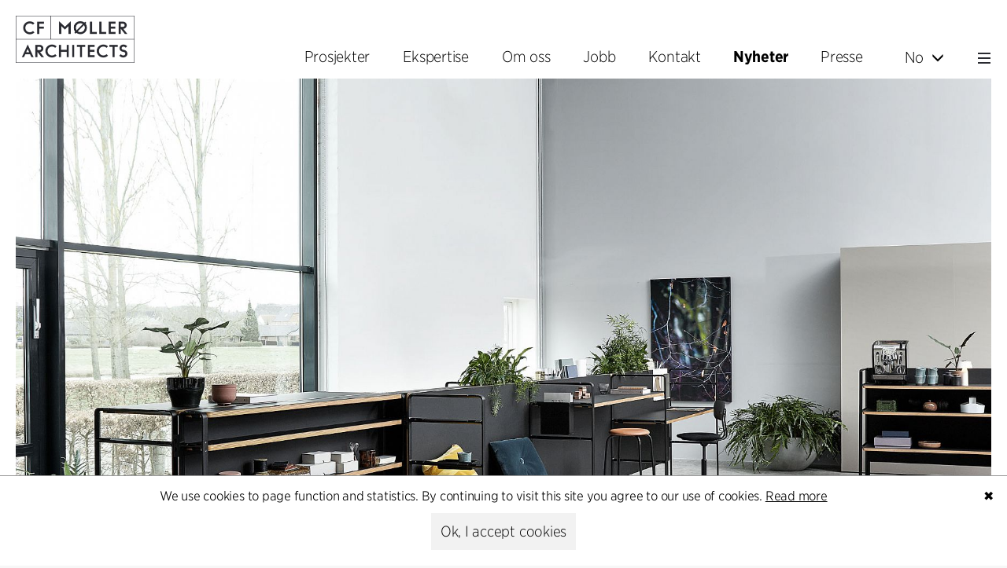

--- FILE ---
content_type: text/html; charset=utf-8
request_url: https://www.cfmoller.com/g/-no/Central-Station-En-ny-serie-med-pause-og-hvilemoebler-i17896.html
body_size: 33581
content:


<!DOCTYPE html>
<html>
<head><title>
	Central Station: En ny serie med pause- og hvilemøbler - C.F. Møller
</title>
    <link rel="canonical" href="https://www.cfmoller.com/g/-no/Central-Station-En-ny-serie-med-pause-og-hvilemoebler-i17896.html"/>
<link rel="stylesheet" type="text/css" href="https://cloud.typography.com/6158472/7173812/css/fonts.css" /><link rel="stylesheet" type="text/css" href="/fonts/fontello/css/fontello.css" />

    <!--[if lt IE 9]>
    <link href="http://fonts.googleapis.com/css?family=Open+Sans:400,600" rel="stylesheet" type="text/css" /><link href="http://fonts.googleapis.com/css?family=Open+Sans+Condensed:300,400,600" rel="stylesheet" type="text/css" />
    <![endif]-->
    <meta name="viewport" content="width=device-width, initial-scale=1, maximum-scale=1, user-scalable=no" /><meta name="format-detection" content="telephone=no" /><link rel="apple-touch-icon" sizes="57x57" href="/graphics2019/favicons/apple-icon-57x57.png" /><link rel="apple-touch-icon" sizes="60x60" href="/graphics2019/favicons/apple-icon-60x60.png" /><link rel="apple-touch-icon" sizes="72x72" href="/graphics2019/favicons/apple-icon-72x72.png" /><link rel="apple-touch-icon" sizes="76x76" href="/graphics2019/favicons/apple-icon-76x76.png" /><link rel="apple-touch-icon" sizes="114x114" href="/graphics2019/favicons/apple-icon-114x114.png" /><link rel="apple-touch-icon" sizes="120x120" href="/graphics2019/favicons/apple-icon-120x120.png" /><link rel="apple-touch-icon" sizes="144x144" href="/graphics2019/favicons/apple-icon-144x144.png" /><link rel="apple-touch-icon" sizes="152x152" href="/graphics2019/favicons/apple-icon-152x152.png" /><link rel="apple-touch-icon" sizes="180x180" href="/graphics2019/favicons/apple-icon-180x180.png" /><link rel="icon" type="image/png" sizes="192x192" href="/graphics2019/favicons/android-icon-192x192.png" /><link rel="icon" type="image/png" sizes="32x32" href="/graphics2019/favicons/favicon-32x32.png" /><link rel="icon" type="image/png" sizes="96x96" href="/graphics2019/favicons/favicon-96x96.png" /><link rel="icon" type="image/png" sizes="16x16" href="/graphics2019/favicons/favicon-16x16.png" /><link rel="manifest" href="/graphics2019/favicons/manifest.json" /><meta name="msapplication-TileColor" content="#ffffff" /><meta name="msapplication-TileImage" content="/graphics2019/favicons/ms-icon-144x144.png" /><meta name="theme-color" content="#ffffff" /><link href="/bundles/css-with-bootstrap?v=X-fpo4QjPxilh3zJPPeq79MMhPmLUrd90Bvr_C-El-41" rel="stylesheet"/>
<link href="/bundles/css-tinymcecomposer?v=HaxPTkJozrkV8M9xk2CoUdMLXshrfvy-iWYpmAGFqO81" rel="stylesheet"/>
<script src="/bundles/scripts-with-bootstrap?v=gwNOZpxtTNeXiXZTBUxf6lBgp7soPXRLa2zp7ehjA0A1"></script>

    <script src="/bundles/scripts-generic?v=bqou5-AI4q8nyn-YKuBicnq7-Bi1TSM4ph3CLlNciVs1"></script>

<script type="application/ld+json">
                {
                  "@context": "http://schema.org",
                  "@type": "BreadcrumbList",
                  "itemListElement": [
                {
                    "@type":  "ListItem",
                    "position": 1,
                    "item": {
                        "@id": "https://www.cfmoller.com/-no/",
                        "name": "C.F. Møller"
                    }
                },
                {
                    "@type":  "ListItem",
                    "position": 2,
                    "item": {
                        "@id": "https://www.cfmoller.com/g/-no/Nyheter",
                        "name": "Nyheter"
                    }
                },
                {
                    "@type":  "ListItem",
                    "position": 3,
                    "item": {
                        "@id": "https://www.cfmoller.com/g/-no/Central-Station-En-ny-serie-med-pause-og-hvilemoebler-i17896.html",
                        "name": "Central Station: En ny serie med pause- og hvilemøbler"
                    }
                }]}
</script>
<meta property="og:title" content="Central Station: En ny serie med pause- og hvilemøbler - C.F. Møller"/>
<meta property="og:type" content="article" />
<meta property="og:image" content="https://www.cfmoller.com/img/img-9925-w1015-h700.jpg"/>
<meta property="og:image:type" content="image/jpg" />
<meta property="og:image:width" content="1015" />
<meta property="og:image:height" content="700" />
<meta property="og:site_name" content="C.F. Møller"/>
<meta property="og:description" content="HOLMRIS B8 lanserer i samarbeid med C.F. Møller Design en helt nye serie med pause- og hvilemøbler under navnet Central Station. De nye møblene skal bidra til å få sonene på et kontor, i et læringsmiljø, et hotell eller en restaurant til å henge sammen på best mulig måte."/>
<meta property="og:url" content="https://www.cfmoller.com/g/-no/Central-Station-En-ny-serie-med-pause-og-hvilemoebler-i17896.html"/>
<meta name="description" content="HOLMRIS B8 lanserer i samarbeid med C.F. Møller Design en helt nye serie med pause- og hvilemøbler under navnet Central Station. De nye møblene skal b.." /></head>
<body lang="no" ontouchstart="">
    

    <nav>
        <!--top menu full size start -->
        <div id="top-menu-outer-lg" class="hidden-sm visible-md visible-lg">
            <div class="container">
                <div class="top-menu-container top-menu-lg">
                    <nav>
                        
                       
                        

                        <img id="logo" class="logo" src='/graphics2019/logo-large-ver-x2.png' onclick="document.location.href='/-no/'" alt="C.F. Møller" title="" />
                             <img id="logo-hor" class="logo" src='/graphics2019/logo-large-hor-x2.png' onclick="document.location.href='/-no/'" alt="C.F. Møller" title="" />
                    
                        <div class="menu-selector"><a class='' href='/p/-no/Prosjekter?l=.2...'><span>Prosjekter</span></a><a class='' href='/s/-no/Ekspertise'><span>Ekspertise</span></a><a class='' href='/f/-no/Om-oss'><span>Om oss</span></a><a class='' href='/j/-no/Jobb'><span>Jobb</span></a><a class='' href='/c/-no/Kontakt'><span>Kontakt</span></a><a class='hilite hideable' href='/g/-no/Nyheter'><span>Nyheter</span></a><a class=' hideable' href='/r/-no/Presse1'><span>Presse</span></a><div id='language-dropdown' class='dropdown language-selector'>
                      <a href='javascript:void(0)' class='btn dropdown-toggle' type='button' id='language-dropdown-button' data-toggle='dropdown' aria-haspopup='True' aria-expanded='True'>
                        No<span class='glyphicon glyphicon-menu-down'></span>
                      </a>
                    <ul id='language-dropdown-menu'  class='language-dropdown dropdown-menu'><li><a href='javascript:void(0)' onclick="setlanguage(2, 'en')" title='English'>En</a></li><li><a href='javascript:void(0)' onclick="setlanguage(1, 'da')" title='Dansk'>Da</a></li><li><a href='javascript:void(0)' onclick="setlanguage(3, 'sv')"  title='Svenska'>Se</a></li><li><a href='javascript:void(0)' onclick="setlanguage(5, 'de')"  title='Deutsch'>De</a></li></ul></div><a id='menu-button' href='javascript:void(0)' data-toggle='nn5-sidebar-left'><img src='/Graphics2019/Hamburger-x2.png' alt='' title=''/></a></div>
                    </nav>
                </div>
            </div>
        </div>
        <div id="top-menu-outer-lg-space" class="hidden-sm visible-md visible-lg"></div>
        <!--top menu full size end -->

        <!--top menu small start -->
        <div id="top-menu-outer-sm" class="visible-xs visible-sm hidden-md">
            <div class="top-menu-container top-menu-sm">
                <div id='language-dropdown' class='dropdown language-selector'>
                      <a href='javascript:void(0)' class='btn dropdown-toggle' type='button' id='language-dropdown-button' data-toggle='dropdown' aria-haspopup='True' aria-expanded='True'>
                        No<span class='glyphicon glyphicon-menu-down'></span>
                      </a>
                    <ul id='language-dropdown-menu'  class='language-dropdown dropdown-menu'><li><a href='javascript:void(0)' onclick="setlanguage(2, 'en')" title='English'>En</a></li><li><a href='javascript:void(0)' onclick="setlanguage(1, 'da')" title='Dansk'>Da</a></li><li><a href='javascript:void(0)' onclick="setlanguage(3, 'sv')"  title='Svenska'>Se</a></li><li><a href='javascript:void(0)' onclick="setlanguage(5, 'de')"  title='Deutsch'>De</a></li></ul></div>
                <span id="menu-button" data-toggle="nn5-sidebar-left">
                    <img src='/Graphics2019/Hamburger-x2.png' alt='' title='' /></span>
                <img src="/graphics2019/logo-small-x2.png" onclick="document.location.href='/-no/'" title="" alt="C.F. Møller" />
            </div>
        </div>
        <div id="top-menu-outer-sm-space" class="visible-xs visible-sm hidden-md"></div>
        <!--top menu small end -->

        <!--sidebar start -->
        <div class="nn5-sidebar-left" id="nn5-sidebar-left" role="navigation">
            <div class="nn5-sidebar-content">
                <div id="sidebar-top">
                    <!--
                    <span id="search-title">Søk</span>
                    <div class="nn5-searchbar">
                        <input type="text" value="" placeholder="Søk" /><span class="glyphicon glyphicon-search" onclick="javascript:nn5searchbar.search(true);"></span>
                    </div>
                    
                        -->
                    <div id="menu-close-button" data-toggle="nn5-sidebar-left"></div>
                </div>
                <div class="nn5-searchbar-results"></div>
                <div class="menu-selector"><a class='' href='/p/-no/Prosjekter?l=.2...'><span>Prosjekter</span></a><a class='' href='/s/-no/Ekspertise'><span>Ekspertise</span></a><a class='sub-menu-item ' href='/s/-no/Architecture-Interior-Design-i13119.html'><span>Architecture & Interior Design</span></a><a class='sub-menu-item ' href='/s/-no/Landscape-Urbanism-i13120.html'><span>Landscape & Urbanism</span></a><a class='sub-menu-item ' href='/s/-no/Healthcare-i13122.html'><span>Healthcare</span></a><a class='sub-menu-item ' href='/s/-no/Product-Design-i13121.html'><span>Product Design</span></a><a class='sub-menu-item ' href='/s/-no/Client-Consultancy-i13123.html'><span>Client Consultancy</span></a><a class='sub-menu-item ' href='/s/-no/Democratic-Design-i18454.html'><span>Democratic Design</span></a><a class='sub-menu-item ' href='/s/-no/Workplace-Design-i19663.html'><span>Workplace Design</span></a><a class='sub-menu-item ' href='/s/-no/Sustainability-i19705.html'><span>Sustainability</span></a><a class='' href='/f/-no/Om-oss'><span>Om oss</span></a><a class='sub-menu-item ' href='/f/-no/C-F-Moeller-Architects-i13160.html'><span>C.F. Møller Architects</span></a><a class='sub-menu-item ' href='/f/-no/Digitale-metoder-i17937.html'><span>Digitale metoder</span></a><a class='sub-menu-item ' href='/f/-no/Premieringer-i12634.html'><span>Premieringer</span></a><a class='sub-menu-item ' href='/f/-no/Historie-i13163.html'><span>Historie</span></a><a class='' href='/j/-no/Jobb'><span>Jobb</span></a><a class='' href='/c/-no/Kontakt'><span>Kontakt</span></a><a class='hilite' href='/g/-no/Nyheter'><span>Nyheter</span></a><a class='' href='/r/-no/Presse1'><span>Presse</span></a></div>
            </div>
        </div>
        <div class="nn5-sidebar-dimmer"></div>
        <!--sidebar end -->
    </nav>

    <div class="page-top-spacer hidden-sm visible-md visible-lg">
        <div class="container"></div>
        
    </div>

    <div class="content-outer">

        

    
    <div class="container">
        
<article>
<section>
                    <div class='detail-story'>
                        <div class='c-detail generic-detail'>
<div id='intro-image' class='intro-image'><a href="javascript:nn5.enlargemedia('/?imageid=9925&ratio=1.4500&lan=4&movieautoplay=1&useclosebox=1&hidesubtexts=1&includesubitems=1&useimagetitles=1&excludetypes=1')"  class='nn5-srcset-image' style='padding-top:68.9655%'><img  sizes="(min-width:1800px) 2500px,(min-width:1200px) 1800px,(min-width:1024px) 1200px,(min-width:768px) 1024px,(min-width:480px) 768px,100vw" srcset="/img/Central-Station-En-ny-serie-med-pause-og-hvilemoebler-C-F-Moeller--img-9925-w353-h243.jpg 353w,/img/Central-Station-En-ny-serie-med-pause-og-hvilemoebler-C-F-Moeller--img-9925-w353-h243-x2.jpg 706w,/img/Central-Station-En-ny-serie-med-pause-og-hvilemoebler-C-F-Moeller--img-9925-w768-h530.jpg 768w,/img/Central-Station-En-ny-serie-med-pause-og-hvilemoebler-C-F-Moeller--img-9925-w1024-h706.jpg 1024w,/img/Central-Station-En-ny-serie-med-pause-og-hvilemoebler-C-F-Moeller--img-9925-w1200-h828.jpg 1200w,/img/Central-Station-En-ny-serie-med-pause-og-hvilemoebler-C-F-Moeller--img-9925-w768-h530-x2.jpg 1536w,/img/Central-Station-En-ny-serie-med-pause-og-hvilemoebler-C-F-Moeller--img-9925-w1800-h1241.jpg 1800w,/img/Central-Station-En-ny-serie-med-pause-og-hvilemoebler-C-F-Moeller--img-9925-w1024-h706-x2.jpg 2048w,/img/Central-Station-En-ny-serie-med-pause-og-hvilemoebler-C-F-Moeller--img-9925-w1200-h828-x2.jpg 2400w,/img/Central-Station-En-ny-serie-med-pause-og-hvilemoebler-C-F-Moeller--img-9925-w2500-h1724.jpg 2500w" alt='Central Station: En ny serie med pause- og hvilemøbler - C.F. Møller. Photo: Holmris/Merrild Studios' title='Central Station: En ny serie med pause- og hvilemøbler - C.F. Møller. Photo: Holmris/Merrild Studios'/></a></div>
<div id='intro-row'  class='row intro-row'>
                                 <div class='c-text-outer col-xs-12 col-md-6 col-lg-6'>
                                      <div class='c-text project-text h-by-image h-150'>
                                            <div class='text-inner'>
                                                <div class='date slide-in'>2.5.2019</div>
                                                <h3 class='slide-in'>Central Station: En ny serie med pause- og hvilemøbler</h3>
                                                <div class='brief slide-in'>HOLMRIS B8 lanserer i samarbeid med C.F. M&#248;ller Design en helt nye serie med pause- og hvilem&#248;bler under navnet Central Station. De nye m&#248;blene skal bidra til &#229; f&#229; sonene p&#229; et kontor, i et l&#230;ringsmilj&#248;, et hotell eller en restaurant til &#229; henge sammen p&#229; best mulig m&#229;te.</div>
                                            </div>
                                       </div>
                                </div>
                                <div id='medium-image' class='c-image fade-in col-xs-12 col-md-6 col-lg-6' ><a href="javascript:nn5.enlargemedia('/?imageid=9927&ratio=0.6400&lan=4&useclosebox=1&hidesubtexts=1&includesubitems=1&useimagetitles=1&excludetypes=1')"  class='nn5-srcset-image' style='padding-top:156.25%'><img  sizes="(min-width:1800px) 2500px,(min-width:1200px) 1800px,(min-width:1024px) 1200px,(min-width:768px) 1024px,(min-width:480px) 768px,100vw" srcset="/img/Central-Station-En-ny-serie-med-pause-og-hvilemoebler-C-F-Moeller--img-9927-w353-h552.jpg 353w,/img/Central-Station-En-ny-serie-med-pause-og-hvilemoebler-C-F-Moeller--img-9927-w353-h552-x2.jpg 706w,/img/Central-Station-En-ny-serie-med-pause-og-hvilemoebler-C-F-Moeller--img-9927-w768-h1200.jpg 768w,/img/Central-Station-En-ny-serie-med-pause-og-hvilemoebler-C-F-Moeller--img-9927-w1024-h1600.jpg 1024w,/img/Central-Station-En-ny-serie-med-pause-og-hvilemoebler-C-F-Moeller--img-9927-w1200-h1875.jpg 1200w,/img/Central-Station-En-ny-serie-med-pause-og-hvilemoebler-C-F-Moeller--img-9927-w768-h1200-x2.jpg 1536w,/img/Central-Station-En-ny-serie-med-pause-og-hvilemoebler-C-F-Moeller--img-9927-w1800-h2812.jpg 1800w,/img/Central-Station-En-ny-serie-med-pause-og-hvilemoebler-C-F-Moeller--img-9927-w1024-h1600-x2.jpg 2048w,/img/Central-Station-En-ny-serie-med-pause-og-hvilemoebler-C-F-Moeller--img-9927-w1200-h1875-x2.jpg 2400w,/img/Central-Station-En-ny-serie-med-pause-og-hvilemoebler-C-F-Moeller--img-9927-w2500-h3906.jpg 2500w" alt='Central Station: En ny serie med pause- og hvilemøbler - C.F. Møller. Photo: Holmris/Merrild Studios' title='Central Station: En ny serie med pause- og hvilemøbler - C.F. Møller. Photo: Holmris/Merrild Studios'/></a></div>
                            </div>
                            <div class='row'>
                                <div id='third-image' class='col-xs-12 col-md-6 col-lg-6'><a href="javascript:nn5.enlargemedia('/?imageid=9928&ratio=0.6500&lan=4&useclosebox=1&hidesubtexts=1&includesubitems=1&useimagetitles=1&excludetypes=1')"  class='nn5-srcset-image' style='padding-top:153.8462%'><img  sizes="(min-width:1800px) 2500px,(min-width:1200px) 1800px,(min-width:1024px) 1200px,(min-width:768px) 1024px,(min-width:480px) 768px,100vw" srcset="/img/Central-Station-En-ny-serie-med-pause-og-hvilemoebler-C-F-Moeller--img-9928-w353-h543.jpg 353w,/img/Central-Station-En-ny-serie-med-pause-og-hvilemoebler-C-F-Moeller--img-9928-w353-h543-x2.jpg 706w,/img/Central-Station-En-ny-serie-med-pause-og-hvilemoebler-C-F-Moeller--img-9928-w768-h1182.jpg 768w,/img/Central-Station-En-ny-serie-med-pause-og-hvilemoebler-C-F-Moeller--img-9928-w1024-h1575.jpg 1024w,/img/Central-Station-En-ny-serie-med-pause-og-hvilemoebler-C-F-Moeller--img-9928-w1200-h1846.jpg 1200w,/img/Central-Station-En-ny-serie-med-pause-og-hvilemoebler-C-F-Moeller--img-9928-w768-h1182-x2.jpg 1536w,/img/Central-Station-En-ny-serie-med-pause-og-hvilemoebler-C-F-Moeller--img-9928-w1800-h2769.jpg 1800w,/img/Central-Station-En-ny-serie-med-pause-og-hvilemoebler-C-F-Moeller--img-9928-w1024-h1575-x2.jpg 2048w,/img/Central-Station-En-ny-serie-med-pause-og-hvilemoebler-C-F-Moeller--img-9928-w1200-h1846-x2.jpg 2400w,/img/Central-Station-En-ny-serie-med-pause-og-hvilemoebler-C-F-Moeller--img-9928-w2500-h3846.jpg 2500w" alt='Central Station: En ny serie med pause- og hvilemøbler - C.F. Møller. Photo: Holmris/Merrild Studios' title='Central Station: En ny serie med pause- og hvilemøbler - C.F. Møller. Photo: Holmris/Merrild Studios'/></a></div>
                                <div id='main-text' class='main-text slide-in col-xs-12 col-md-6 col-lg-6 '><!--htm--><p>I dag blir tradisjonelle arbeidsplasser ofte myket opp av salongmøbler eller sitteområder, som oppmuntrer til uformelt fellesskap og pauser i løpet av arbeidsdagen. Men hvordan skaper vi sammenheng mellom disse sonene i et kontorbygg? Dette var utgangspunktet da HOLMRIS B8 satte seg ned med C.F. Møller og sammen utviklet en ny serie med møbler.</p>
<p> </p>
<p>“Vi ønsker å gi medarbeiderne egne små rom uten å ødelegge opplevelsen av det store rommet,” sier Henrik Holmris, administrerende direktør i HOLMRIS B8 og initiativtaker til utviklingen av Central Station.</p>
<p> </p>
<p><strong>Nomadetilværelsen fortolket som møbelserie</strong><br />Med navnet Central Station henvises det til en travel togstasjon med mange mennesker som er i konstant bevegelse og på vei videre. Akkurat som liv og levekår til nomader, som har fungert som en av inspirasjonskildene til den felles utviklingsprosessen.</p>
<p> </p>
<p>Jon Brøcker, avdelingssjef i C.F. Møller Design, forteller:<br />"I arbeidet vårt har vi blant annet blitt inspirert av nomadene, som flytter fra sted til sted uten fast bopel. Denne mobiliteten krever utstyr som raskt og enkelt kan pakkes sammen, flyttes og bygges opp på ny. Nomadelivet kan på mange måter sammenlignes med det moderne kontoret, som er i konstant bevegelse og tilpasset prosjekter og oppgaver. Arbeidsplasser er dessuten bemannet med medarbeidere i alle aldre, som ikke nødvendigvis fungerer best på samme måte. Det er derfor det trengs en ny type inventar som både kan møte bedriftenes behov for smidig tilpasning og på samme tid støtte en trend i innredningen av kontorområder, hvor klassiske arbeidssoner i økende grad smelter sammen med sosiale soner og nye arbeidsmåter."</p>
<p> </p>
<p><strong>Verksted og oase side om side</strong><br />Central Station er derfor et modulært møbelkonsept som kan kombineres på utallige måter. Med elementer i varierende størrelse, former og funksjoner, kan de sammen danne et dynamisk, kupert og romlig interiørlandskap med fleksible og skulpturelle kvaliteter.</p>
<p> </p>
<p>I tillegg til nomadenes konstante omflakkende tilværelse har "verkstedet" og "oasen" fungert som inspirasjonskilder for å definere møbelseriens karakter og funksjoner.</p>
<p>Verkstedets krav til praktisk anvendelighet er videreført i designet av møbelserien. De rustikke og svartlakkerte gavlene, som sammen med platene er seriens grunnelementer, er laget av støpt aluminium som forener de etterspurte funksjonene med det enkle og umiddelbare uttrykket vi søkte.</p>
<p> </p>
<p>Elementene i serien kan uten bruk av verktøy kombineres på en rekke måter for eksempel for å skape arbeidsbord, møtebord og hvilesteder. Bordplater og hyller kan uten videre flyttes opp og ned og tilpasses behov og formål. En oppstilling kan utstyres med en eller flere helpolstrede benker slik at det skapes en ramme for avslapning, uformelle møter eller sosialt samvær. En oase for den lille pausen, hvor det fylles på med ny energi eller utveksles idéer og synspunkter.</p>
<p> </p>
<p>"Med Central Station har vi skapt et fokusert møbelkonsept som både kan bidra til å bryte ned et kontorlandskap og håndtere de mange ulike oppgavene, rutinene og skiftende behovene som finnes på en moderne arbeidsplass. Vi har lagt mange spennende tanker inn i design, materialer, funksjon og uttrykk, og jeg synes vi har lyktes med å skape en møbelserie som vi ikke har sett maken til før,” sier Henrik Holmris, administrerende direktør i HOLMRIS B8.</p>
<p> </p>
<p><strong>Central Station - møbelkonseptet</strong><br />Grunnkonseptet i Central Station består av gavler, som danner kjernen i oppbygningene av møbelserien, en bordplate i to bredder, en skjermvegg og en benk. I tillegg kan man få ulike typer tilbehør, f.eks. whiteboard, kildesortering og oppbevaring. Oaseinspirasjonen skinner gjennom i seriens plantekasser, som ved hjelp av det grønne gjør det mulig å skape et godt inneklima og god akustikk.</p>
<p> </p>
<p><strong>Med Central Station kan du skape:</strong><br />• midlertidige arbeidsplasser / improviserte arbeidsplasser <br />• møte- og prosjektbord<br />• avskjermede sittemøbler<br />• prosjektbord<br />• stå- og sittebord i samme oppstilling<br />• romdelere<br />• utstilling<br />• resepsjoner, skranker, mottagelse<br />• kaffestasjoner<br />• avfallsstasjoner<br />• mer natur inn i miljøet<br />• oppbevaring for magasiner og personlig utstyr</p><p>&nbsp;</p><p><a class="linkarrowright" href="https://www.holmrisb8.com/central-station-a-new-series-of-zone-furniture/"  target=_blank >Holmris</a><br/><a class="linkarrowright" href="http:///p/-no/Central-Station-moebelserie-i3482.html"  target=_blank >Prosjektbeskrivelse</a><br/></p></div>
                            </div>
<div class='space-after'></div>
<div class='c-gallery-list-top'><h1>Galleri</h1></div><div class='nn5-flexlist ' data-nn5-flexlistinfo='{"rowheights":[{"minwidth":0,"height":999,"wspacing":4,"hspacing":4,"textheight":0}],"allowupscaling":true,"initialfiltertag":null,"initialfilter":null,"alwayssingleline":true,"rowsizedeterminedbyselfwidth":true}'><div class='nn5-flexlist-inner'><div class='nn5-flexlist-item-container' data-nn5-flexlist-item-ratio='0.64'><div class='img-container'><div style='display:block;padding-top: 156.25%;' class='nn5-appearloadimage nn5-img-responsive' data-nn5-imageinfo='{"id":"9929", "type":"", "ext":".jpg", "ratio":"0.64", "w":"2500", "h":"3879", "name":"Central-Station-En-ny-serie-med-pause-og-hvilemoebler-C-F-Moeller", "title":"Central Station: En ny serie med pause- og hvilemøbler - C.F. Møller. Photo: Holmris/Merrild Studios", "alt":"Central Station: En ny serie med pause- og hvilemøbler - C.F. Møller. Photo: Holmris/Merrild Studios" , "enlargelink":"/?imageid=9929&ratio=0.6400&lan=4&useclosebox=1&hidesubtexts=1&includesubitems=1&useimagetitles=1&excludetypes=1" }'><noscript><img src="/img/Central-Station-En-ny-serie-med-pause-og-hvilemoebler-C-F-Moeller-img-9929-w400-h625.jpg" alt=""/></noscript></div></div></div><div class='nn5-flexlist-item-container' data-nn5-flexlist-item-ratio='0.7'><div class='img-container'><div style='display:block;padding-top: 142.8571%;' class='nn5-appearloadimage nn5-img-responsive' data-nn5-imageinfo='{"id":"9930", "type":"", "ext":".jpg", "ratio":"0.7", "w":"2500", "h":"3594", "name":"Central-Station-En-ny-serie-med-pause-og-hvilemoebler-C-F-Moeller", "title":"Central Station: En ny serie med pause- og hvilemøbler - C.F. Møller. Photo: Holmris/Merrild Studios", "alt":"Central Station: En ny serie med pause- og hvilemøbler - C.F. Møller. Photo: Holmris/Merrild Studios" , "enlargelink":"/?imageid=9930&ratio=0.7000&lan=4&useclosebox=1&hidesubtexts=1&includesubitems=1&useimagetitles=1&excludetypes=1" }'><noscript><img src="/img/Central-Station-En-ny-serie-med-pause-og-hvilemoebler-C-F-Moeller-img-9930-w400-h571.jpg" alt=""/></noscript></div></div></div><div class='nn5-flexlist-item-container' data-nn5-flexlist-item-ratio='0.68'><div class='img-container'><div style='display:block;padding-top: 147.0588%;' class='nn5-appearloadimage nn5-img-responsive' data-nn5-imageinfo='{"id":"9931", "type":"", "ext":".jpg", "ratio":"0.68", "w":"2500", "h":"3674", "name":"Central-Station-En-ny-serie-med-pause-og-hvilemoebler-C-F-Moeller", "title":"Central Station: En ny serie med pause- og hvilemøbler - C.F. Møller. Photo: Holmris/Merrild Studios", "alt":"Central Station: En ny serie med pause- og hvilemøbler - C.F. Møller. Photo: Holmris/Merrild Studios" , "enlargelink":"/?imageid=9931&ratio=0.6800&lan=4&useclosebox=1&hidesubtexts=1&includesubitems=1&useimagetitles=1&excludetypes=1" }'><noscript><img src="/img/Central-Station-En-ny-serie-med-pause-og-hvilemoebler-C-F-Moeller-img-9931-w400-h588.jpg" alt=""/></noscript></div></div></div><div class='nn5-flexlist-item-container' data-nn5-flexlist-item-ratio='0.64'><div class='img-container'><div style='display:block;padding-top: 156.25%;' class='nn5-appearloadimage nn5-img-responsive' data-nn5-imageinfo='{"id":"9932", "type":"", "ext":".jpg", "ratio":"0.64", "w":"2500", "h":"3881", "name":"Central-Station-En-ny-serie-med-pause-og-hvilemoebler-C-F-Moeller", "title":"Central Station: En ny serie med pause- og hvilemøbler - C.F. Møller. Photo: Holmris/Merrild Studios", "alt":"Central Station: En ny serie med pause- og hvilemøbler - C.F. Møller. Photo: Holmris/Merrild Studios" , "enlargelink":"/?imageid=9932&ratio=0.6400&lan=4&useclosebox=1&hidesubtexts=1&includesubitems=1&useimagetitles=1&excludetypes=1" }'><noscript><img src="/img/Central-Station-En-ny-serie-med-pause-og-hvilemoebler-C-F-Moeller-img-9932-w400-h625.jpg" alt=""/></noscript></div></div></div></div></div>
<div class='space-after'></div>
</div>

                     </div>
                 </section>
</article>

    </div>
    
    
    <div class="container">
        <div id="generic-list-top" class="c-list-top ">

            <div class="row">
                <div class="col-xs-12 col-sm-6 col-md-6 col-lg-6">
                    <h1>
                        Flere nyheter

                    </h1>
                </div>

                
            </div>

            
        </div>
    </div>
    <div id="generic-list-container" class="container">
        <div class='c-list-search'><div class='item '  onclick="document.location.href='/g/-no/C-F-Moeller-Architects-vinner-3-x-Aarets-Bygg-2025-i19948.html'">
                            <div class='image'><div style='display:block;padding-top: 58.5823%;' class='nn5-appearloadimage nn5-img-responsive' data-nn5-imageinfo='{"id":"13611", "type":"", "ext":".jpg", "ratio":"1.707", "w":"2500", "h":"1704", "name":"WoodHub-C-F-Moeller-Architects", "title":"", "alt":"" }'><noscript><img src="/img/WoodHub-C-F-Moeller-Architects-img-13611-w400-h234.jpg" alt=""/></noscript></div></div>
                            <h3><a href="/g/-no/C-F-Moeller-Architects-vinner-3-x-Aarets-Bygg-2025-i19948.html">C.F. Møller Architects vinner 3 x Årets Bygg 2025</a></h3>
                        </div>
<div class='item '  onclick="document.location.href='/g/-no/MIX-Naar-tradisjon-moeter-sirkularitet-i-arkitekturen-i19927.html'">
                            <div class='image'><div style='display:block;padding-top: 58.5823%;' class='nn5-appearloadimage nn5-img-responsive' data-nn5-imageinfo='{"id":"13573", "type":"", "ext":".jpg", "ratio":"1.707", "w":"10417", "h":"5000", "name":"MIX", "title":"", "alt":"" }'><noscript><img src="/img/MIX-img-13573-w400-h234.jpg" alt=""/></noscript></div></div>
                            <h3><a href="/g/-no/MIX-Naar-tradisjon-moeter-sirkularitet-i-arkitekturen-i19927.html">MIX: Når tradisjon møter sirkularitet i arkitekturen</a></h3>
                        </div>
<div class='item '  onclick="document.location.href='/g/-no/Campus-BOeGEHOeJ-i-Ebeltoft-klart-til-innvielse-Unik-trebygning-ferdigstilt-i19915.html'">
                            <div class='image'><div style='display:block;padding-top: 58.5823%;' class='nn5-appearloadimage nn5-img-responsive' data-nn5-imageinfo='{"id":"13545", "type":"", "ext":".jpg", "ratio":"1.707", "w":"2500", "h":"1669", "name":"Campus-BOeGEHOeJ-C-F-Moeller-Architects", "title":"", "alt":"" }'><noscript><img src="/img/Campus-BOeGEHOeJ-C-F-Moeller-Architects-img-13545-w400-h234.jpg" alt=""/></noscript></div></div>
                            <h3><a href="/g/-no/Campus-BOeGEHOeJ-i-Ebeltoft-klart-til-innvielse-Unik-trebygning-ferdigstilt-i19915.html">Campus BØGEHØJ i Ebeltoft klart til innvielse: Unik trebygning ferdigstilt</a></h3>
                        </div>
<div class='item '  onclick="document.location.href='/g/-no/Aarhus-Hallen-naar-en-viktig-milepael-i-den-paagaaende-skisseprosessen-i19912.html'">
                            <div class='image'><div style='display:block;padding-top: 58.5823%;' class='nn5-appearloadimage nn5-img-responsive' data-nn5-imageinfo='{"id":"13507", "type":"", "ext":".jpg", "ratio":"1.707", "w":"2500", "h":"1767", "name":"Aarhus-Hallen-C-F-Moeller-Architects", "title":"", "alt":"" }'><noscript><img src="/img/Aarhus-Hallen-C-F-Moeller-Architects-img-13507-w400-h234.jpg" alt=""/></noscript></div></div>
                            <h3><a href="/g/-no/Aarhus-Hallen-naar-en-viktig-milepael-i-den-paagaaende-skisseprosessen-i19912.html">Aarhus-Hallen når en viktig milepæl i den pågående skisseprosessen</a></h3>
                        </div>
<div class='item '  onclick="document.location.href='/g/-no/Ny-avdelingsleder-hos-C-F-Moeller-Architects-i-Koebenhavn-i19904.html'">
                            <div class='image'><div style='display:block;padding-top: 58.5823%;' class='nn5-appearloadimage nn5-img-responsive' data-nn5-imageinfo='{"id":"13499", "type":"", "ext":".jpg", "ratio":"1.707", "w":"5415", "h":"3603", "name":"Soeren-Joergensen", "title":"", "alt":"" }'><noscript><img src="/img/Soeren-Joergensen-img-13499-w400-h234.jpg" alt=""/></noscript></div></div>
                            <h3><a href="/g/-no/Ny-avdelingsleder-hos-C-F-Moeller-Architects-i-Koebenhavn-i19904.html">Ny avdelingsleder hos C.F. Møller Architects i København</a></h3>
                        </div>
<div class='item '  onclick="document.location.href='/g/-no/WoodHub-vinner-klimautmerkelse-i19892.html'">
                            <div class='image'><div style='display:block;padding-top: 58.5823%;' class='nn5-appearloadimage nn5-img-responsive' data-nn5-imageinfo='{"id":"13475", "type":"", "ext":".jpg", "ratio":"1.707", "w":"4032", "h":"3024", "name":"WoodHub-vinner-klimautmerkelse", "title":"", "alt":"" }'><noscript><img src="/img/WoodHub-vinner-klimautmerkelse-img-13475-w400-h234.jpg" alt=""/></noscript></div></div>
                            <h3><a href="/g/-no/WoodHub-vinner-klimautmerkelse-i19892.html">WoodHub vinner klimautmerkelse</a></h3>
                        </div>
<div class='item '  onclick="document.location.href='/g/-no/C-F-Moeller-Architects-vinner-konkurranse-om-nytt-stadion-i-Malmo-i19888.html'">
                            <div class='image'><div style='display:block;padding-top: 58.5823%;' class='nn5-appearloadimage nn5-img-responsive' data-nn5-imageinfo='{"id":"13461", "type":"", "ext":".jpg", "ratio":"1.707", "w":"2500", "h":"1406", "name":"Malmo-Stadion", "title":"", "alt":"" }'><noscript><img src="/img/Malmo-Stadion-img-13461-w400-h234.jpg" alt=""/></noscript></div></div>
                            <h3><a href="/g/-no/C-F-Moeller-Architects-vinner-konkurranse-om-nytt-stadion-i-Malmo-i19888.html">C.F. Møller Architects vinner konkurranse om nytt stadion i Malmö</a></h3>
                        </div>
<div class='item '  onclick="document.location.href='/g/-no/C-F-Moeller-Architects-markerer-ferdigstillelsen-av-WoodHub-Danmarks-stoerste-kontorbygg-i-tre-i19880.html'">
                            <div class='image'><div style='display:block;padding-top: 58.5823%;' class='nn5-appearloadimage nn5-img-responsive' data-nn5-imageinfo='{"id":"13434", "type":"", "ext":".jpg", "ratio":"1.707", "w":"6000", "h":"4000", "name":"WoodHub-C-F-Moeller-Architects", "title":"", "alt":"" }'><noscript><img src="/img/WoodHub-C-F-Moeller-Architects-img-13434-w400-h234.jpg" alt=""/></noscript></div></div>
                            <h3><a href="/g/-no/C-F-Moeller-Architects-markerer-ferdigstillelsen-av-WoodHub-Danmarks-stoerste-kontorbygg-i-tre-i19880.html">C.F. Møller Architects markerer ferdigstillelsen av WoodHub – Danmarks største kontorbygg i tre</a></h3>
                        </div>
<div class='item '  onclick="document.location.href='/g/-no/Landsbankinns-Hovedkontor-vinner-Islandske-Betongpris-i19870.html'">
                            <div class='image'><div style='display:block;padding-top: 58.5823%;' class='nn5-appearloadimage nn5-img-responsive' data-nn5-imageinfo='{"id":"13393", "type":"", "ext":".jpg", "ratio":"1.707", "w":"2500", "h":"1667", "name":"Landsbankinn", "title":"", "alt":"" }'><noscript><img src="/img/Landsbankinn-img-13393-w400-h234.jpg" alt=""/></noscript></div></div>
                            <h3><a href="/g/-no/Landsbankinns-Hovedkontor-vinner-Islandske-Betongpris-i19870.html">Landsbankinns Hovedkontor vinner Islandske Betongpris</a></h3>
                        </div>
<div class='item '  onclick="document.location.href='/g/-no/Transformasjon-av-Bellerivestrasse-36-Fra-monolitt-til-moderne-paviljong-ved-Zurichsjoeen-i19860.html'">
                            <div class='image'><div style='display:block;padding-top: 58.5823%;' class='nn5-appearloadimage nn5-img-responsive' data-nn5-imageinfo='{"id":"13361", "type":"", "ext":".jpg", "ratio":"1.707", "w":"2500", "h":"1667", "name":"Bellerivestrasse-36-C-F-Moeller-Architercts", "title":"", "alt":"" }'><noscript><img src="/img/Bellerivestrasse-36-C-F-Moeller-Architercts-img-13361-w400-h234.jpg" alt=""/></noscript></div></div>
                            <h3><a href="/g/-no/Transformasjon-av-Bellerivestrasse-36-Fra-monolitt-til-moderne-paviljong-ved-Zurichsjoeen-i19860.html">Transformasjon av Bellerivestrasse 36: Fra monolitt til moderne paviljong ved Zürichsjøen</a></h3>
                        </div>
<div class='item '  onclick="document.location.href='/g/-no/C-F-Moeller-Architects-er-med-i-viktig-rammeavtale-med-Forsvarsministeriets-Ejendomsstyrelse-i19853.html'">
                            <div class='image'><div style='display:block;padding-top: 58.5823%;' class='nn5-appearloadimage nn5-img-responsive' data-nn5-imageinfo='{"id":"13347", "type":"", "ext":".jpg", "ratio":"1.707", "w":"1881", "h":"1450", "name":"C-F-Moeller-Architects-er-med-i-viktig-rammeavtale-med-Forsvarsministeriets-Ejendomsstyrelse", "title":"", "alt":"" }'><noscript><img src="/img/C-F-Moeller-Architects-er-med-i-viktig-rammeavtale-med-Forsvarsministeriets-Ejendomsstyrelse-img-13347-w400-h234.jpg" alt=""/></noscript></div></div>
                            <h3><a href="/g/-no/C-F-Moeller-Architects-er-med-i-viktig-rammeavtale-med-Forsvarsministeriets-Ejendomsstyrelse-i19853.html">C.F. Møller Architects er med i viktig rammeavtale med Forsvarsministeriets Ejendomsstyrelse</a></h3>
                        </div>
<div class='item '  onclick="document.location.href='/g/-no/Helende-Arkitektur-i-Tammerfors-Nye-Psykiatriske-Klinikk-i19847.html'">
                            <div class='image'><div style='display:block;padding-top: 58.5823%;' class='nn5-appearloadimage nn5-img-responsive' data-nn5-imageinfo='{"id":"13334", "type":"", "ext":".jpg", "ratio":"1.707", "w":"2500", "h":"1667", "name":"Tampere-Psyciatric-Clinic-C-F-Moeller-Architects", "title":"", "alt":"" }'><noscript><img src="/img/Tampere-Psyciatric-Clinic-C-F-Moeller-Architects-img-13334-w400-h234.jpg" alt=""/></noscript></div></div>
                            <h3><a href="/g/-no/Helende-Arkitektur-i-Tammerfors-Nye-Psykiatriske-Klinikk-i19847.html">Helende Arkitektur i Tammerfors’ Nye Psykiatriske Klinikk</a></h3>
                        </div>
<div class='item '  onclick="document.location.href='/g/-no/Byggetillatelse-Innvilget-for-Masterplanen-ved-Tampere-Universitetssykehus-i19842.html'">
                            <div class='image'><div style='display:block;padding-top: 58.5823%;' class='nn5-appearloadimage nn5-img-responsive' data-nn5-imageinfo='{"id":"13323", "type":"", "ext":".jpg", "ratio":"1.707", "w":"1920", "h":"1080", "name":"TAYS-University-Hospital-C-F-Moeller-Architects-ARCO-Architecture-Company", "title":"", "alt":"" }'><noscript><img src="/img/TAYS-University-Hospital-C-F-Moeller-Architects-ARCO-Architecture-Company-img-13323-w400-h234.jpg" alt=""/></noscript></div></div>
                            <h3><a href="/g/-no/Byggetillatelse-Innvilget-for-Masterplanen-ved-Tampere-Universitetssykehus-i19842.html">Byggetillatelse Innvilget for Masterplanen ved Tampere Universitetssykehus</a></h3>
                        </div>
<div class='item '  onclick="document.location.href='/g/-no/Transformasjonen-av-ObelHus-Fra-tobakksfabrikk-til-moderne-Svanemerkede-boliger-i19836.html'">
                            <div class='image'><div style='display:block;padding-top: 58.5823%;' class='nn5-appearloadimage nn5-img-responsive' data-nn5-imageinfo='{"id":"13308", "type":"", "ext":".jpg", "ratio":"1.707", "w":"2784", "h":"1856", "name":"ObelHus-C-F-Moeller-Architects", "title":"", "alt":"" }'><noscript><img src="/img/ObelHus-C-F-Moeller-Architects-img-13308-w400-h234.jpg" alt=""/></noscript></div></div>
                            <h3><a href="/g/-no/Transformasjonen-av-ObelHus-Fra-tobakksfabrikk-til-moderne-Svanemerkede-boliger-i19836.html">Transformasjonen av ObelHus: Fra tobakksfabrikk til moderne Svanemerkede boliger</a></h3>
                        </div>
<div class='item '  onclick="document.location.href='/g/-no/Vinnerarkitekt-kunngjort-for-Malmo-Universitets-nye-bygning-i19834.html'">
                            <div class='image'><div style='display:block;padding-top: 58.5823%;' class='nn5-appearloadimage nn5-img-responsive' data-nn5-imageinfo='{"id":"13307", "type":"", "ext":".jpg", "ratio":"1.707", "w":"2500", "h":"1696", "name":"Amphitrite-C-F-Moeller-Architects-Forstberg-Ling", "title":"", "alt":"" }'><noscript><img src="/img/Amphitrite-C-F-Moeller-Architects-Forstberg-Ling-img-13307-w400-h234.jpg" alt=""/></noscript></div></div>
                            <h3><a href="/g/-no/Vinnerarkitekt-kunngjort-for-Malmo-Universitets-nye-bygning-i19834.html">Vinnerarkitekt kunngjort for Malmö Universitets nye bygning</a></h3>
                        </div>
<div class='item '  onclick="document.location.href='/g/-no/Foerste-spadestikk-paa-klimavennlig-og-fellesskapsorientert-skole-i19831.html'">
                            <div class='image'><div style='display:block;padding-top: 58.5823%;' class='nn5-appearloadimage nn5-img-responsive' data-nn5-imageinfo='{"id":"13294", "type":"", "ext":".jpg", "ratio":"1.707", "w":"2500", "h":"1429", "name":"Ry-School-Dayycare-Centre-C-F-Moeller-Architects", "title":"", "alt":"" }'><noscript><img src="/img/Ry-School-Dayycare-Centre-C-F-Moeller-Architects-img-13294-w400-h234.jpg" alt=""/></noscript></div></div>
                            <h3><a href="/g/-no/Foerste-spadestikk-paa-klimavennlig-og-fellesskapsorientert-skole-i19831.html">Første spadestikk på klimavennlig og fellesskapsorientert skole</a></h3>
                        </div>
<div class='item '  onclick="document.location.href='/g/-no/Ny-ledelse-hos-C-F-Moeller-Architects-i19823.html'">
                            <div class='image'><div style='display:block;padding-top: 58.5823%;' class='nn5-appearloadimage nn5-img-responsive' data-nn5-imageinfo='{"id":"13280", "type":"", "ext":".jpg", "ratio":"1.707", "w":"2500", "h":"1406", "name":"Lone-Bendorff-Anja-Borup-Grosen-Soeren-Adamsen", "title":"", "alt":"" }'><noscript><img src="/img/Lone-Bendorff-Anja-Borup-Grosen-Soeren-Adamsen-img-13280-w400-h234.jpg" alt=""/></noscript></div></div>
                            <h3><a href="/g/-no/Ny-ledelse-hos-C-F-Moeller-Architects-i19823.html">Ny ledelse hos C.F. Møller Architects</a></h3>
                        </div>
<div class='item '  onclick="document.location.href='/g/-no/Celebrating-100-years-of-improving-life-for-people-and-planet-i19819.html'">
                            <div class='image'><div style='display:block;padding-top: 58.5823%;' class='nn5-appearloadimage nn5-img-responsive' data-nn5-imageinfo='{"id":"13257", "type":"", "ext":".mp4", "ratio":"1.707", "w":"1920", "h":"1080", "name":"Anniversary-Film-C-F-Moeller-Architects", "title":"", "alt":"" , "movieautoplay":true}'><noscript></noscript></div></div>
                            <h3><a href="/g/-no/Celebrating-100-years-of-improving-life-for-people-and-planet-i19819.html">Celebrating 100 years of improving life for people and planet</a></h3>
                        </div>
<div class='item  not-shown-yet'  onclick="document.location.href='/g/-no/Ny-leder-for-Workplace-Design-og-kundeveiledning-i19814.html'">
                            <div class='image'><div style='display:block;padding-top: 58.5823%;' class='nn5-appearloadimage nn5-img-responsive' data-nn5-imageinfo='{"id":"13249", "type":"", "ext":".jpg", "ratio":"1.707", "w":"2500", "h":"1686", "name":"Camilla-Jensen-Thorup-C-F-Moeller-Architects", "title":"", "alt":"" }'><noscript><img src="/img/Camilla-Jensen-Thorup-C-F-Moeller-Architects-img-13249-w400-h234.jpg" alt=""/></noscript></div></div>
                            <h3><a href="/g/-no/Ny-leder-for-Workplace-Design-og-kundeveiledning-i19814.html">Ny leder for Workplace Design og kundeveiledning</a></h3>
                        </div>
<div class='item  not-shown-yet'  onclick="document.location.href='/g/-no/C-F-Moeller-Architects-styrker-ledelsen-med-ny-COO-i19811.html'">
                            <div class='image'><div style='display:block;padding-top: 58.5823%;' class='nn5-appearloadimage nn5-img-responsive' data-nn5-imageinfo='{"id":"13243", "type":"", "ext":".jpg", "ratio":"1.707", "w":"2500", "h":"1663", "name":"Soeren-Adamsen-COO-C-F-Moeller-Architects", "title":"", "alt":"" }'><noscript><img src="/img/Soeren-Adamsen-COO-C-F-Moeller-Architects-img-13243-w400-h234.jpg" alt=""/></noscript></div></div>
                            <h3><a href="/g/-no/C-F-Moeller-Architects-styrker-ledelsen-med-ny-COO-i19811.html">C.F. Møller Architects styrker ledelsen med ny COO</a></h3>
                        </div>
<div class='item  not-shown-yet'  onclick="document.location.href='/g/-no/C-F-Moeller-Architects-finner-ny-sjef-for-hovedkontoret-internt-i19788.html'">
                            <div class='image'><div style='display:block;padding-top: 58.5823%;' class='nn5-appearloadimage nn5-img-responsive' data-nn5-imageinfo='{"id":"13195", "type":"", "ext":".jpg", "ratio":"1.707", "w":"2000", "h":"1306", "name":"Christian-Pihlmark", "title":"", "alt":"" }'><noscript><img src="/img/Christian-Pihlmark-img-13195-w400-h234.jpg" alt=""/></noscript></div></div>
                            <h3><a href="/g/-no/C-F-Moeller-Architects-finner-ny-sjef-for-hovedkontoret-internt-i19788.html">C.F. Møller Architects finner ny sjef for hovedkontoret internt</a></h3>
                        </div>
<div class='item  not-shown-yet'  onclick="document.location.href='/g/-no/C-F-Moeller-Architects-vinner-European-Green-Award-for-renoveringsprosjekt-i-Zurich-i19781.html'">
                            <div class='image'><div style='display:block;padding-top: 58.5823%;' class='nn5-appearloadimage nn5-img-responsive' data-nn5-imageinfo='{"id":"13186", "type":"", "ext":".jpg", "ratio":"1.707", "w":"1694", "h":"1694", "name":"Bellerivestrasse-by-C-F-Moeller-Architects-wins-European-Green-Award", "title":"", "alt":"" }'><noscript><img src="/img/Bellerivestrasse-by-C-F-Moeller-Architects-wins-European-Green-Award-img-13186-w400-h234.jpg" alt=""/></noscript></div></div>
                            <h3><a href="/g/-no/C-F-Moeller-Architects-vinner-European-Green-Award-for-renoveringsprosjekt-i-Zurich-i19781.html">C.F. Møller Architects vinner European Green Award for renoveringsprosjekt i Zürich</a></h3>
                        </div>
<div class='item  not-shown-yet'  onclick="document.location.href='/g/-no/C-F-Moeller-Architects-valgt-som-totalraadgiver-for-det-nye-MIND-museet-i-Danmark-i19778.html'">
                            <div class='image'><div style='display:block;padding-top: 58.5823%;' class='nn5-appearloadimage nn5-img-responsive' data-nn5-imageinfo='{"id":"13172", "type":"", "ext":".jpg", "ratio":"1.707", "w":"1500", "h":"1000", "name":"Teglgaardsparken", "title":"", "alt":"" }'><noscript><img src="/img/Teglgaardsparken-img-13172-w400-h234.jpg" alt=""/></noscript></div></div>
                            <h3><a href="/g/-no/C-F-Moeller-Architects-valgt-som-totalraadgiver-for-det-nye-MIND-museet-i-Danmark-i19778.html">C.F. Møller Architects valgt som totalrådgiver for det nye MIND-museet i Danmark</a></h3>
                        </div>
<div class='item  not-shown-yet'  onclick="document.location.href='/g/-no/C-F-Moeller-Architects-designer-bygning-som-stoetter-groenn-omstilling-i-Danmark-i19760.html'">
                            <div class='image'><div style='display:block;padding-top: 58.5823%;' class='nn5-appearloadimage nn5-img-responsive' data-nn5-imageinfo='{"id":"13122", "type":"", "ext":".jpg", "ratio":"1.707", "w":"2500", "h":"1406", "name":"Seawater-Heat-Pump-C-F-Moeller-Architects", "title":"", "alt":"" }'><noscript><img src="/img/Seawater-Heat-Pump-C-F-Moeller-Architects-img-13122-w400-h234.jpg" alt=""/></noscript></div></div>
                            <h3><a href="/g/-no/C-F-Moeller-Architects-designer-bygning-som-stoetter-groenn-omstilling-i-Danmark-i19760.html">C.F. Møller Architects designer bygning som støtter grønn omstilling i Danmark</a></h3>
                        </div>
<div class='item  not-shown-yet'  onclick="document.location.href='/g/-no/Transformerer-historisk-stallbygning-til-et-nytt-museum-i19755.html'">
                            <div class='image'><div style='display:block;padding-top: 58.5823%;' class='nn5-appearloadimage nn5-img-responsive' data-nn5-imageinfo='{"id":"13110", "type":"", "ext":".jpg", "ratio":"1.707", "w":"2500", "h":"1666", "name":"Staldgaarden-Museum-Kolding", "title":"", "alt":"" }'><noscript><img src="/img/Staldgaarden-Museum-Kolding-img-13110-w400-h234.jpg" alt=""/></noscript></div></div>
                            <h3><a href="/g/-no/Transformerer-historisk-stallbygning-til-et-nytt-museum-i19755.html">Transformerer historisk stallbygning til et nytt museum</a></h3>
                        </div>
<div class='item  not-shown-yet'  onclick="document.location.href='/g/-no/Karup-Design-og-C-F-Moeller-Architects-avduker-en-ny-multifunksjonell-moebelkolleksjon-for-byboere-i19747.html'">
                            <div class='image'><div style='display:block;padding-top: 58.5823%;' class='nn5-appearloadimage nn5-img-responsive' data-nn5-imageinfo='{"id":"13086", "type":"", "ext":".jpg", "ratio":"1.707", "w":"2500", "h":"1840", "name":"C-F-Moeller-Architects-Karup-Design", "title":"", "alt":"" }'><noscript><img src="/img/C-F-Moeller-Architects-Karup-Design-img-13086-w400-h234.jpg" alt=""/></noscript></div></div>
                            <h3><a href="/g/-no/Karup-Design-og-C-F-Moeller-Architects-avduker-en-ny-multifunksjonell-moebelkolleksjon-for-byboere-i19747.html">Karup Design og C.F. Møller Architects avduker en ny multifunksjonell møbelkolleksjon for byboere</a></h3>
                        </div>
<div class='item  not-shown-yet'  onclick="document.location.href='/g/-no/C-F-Moeller-Architects-designer-nytt-hovedkontor-for-Energinet-i19731.html'">
                            <div class='image'><div style='display:block;padding-top: 58.5823%;' class='nn5-appearloadimage nn5-img-responsive' data-nn5-imageinfo='{"id":"13056", "type":"", "ext":".jpg", "ratio":"1.707", "w":"2500", "h":"1250", "name":"Energinet-HQ-C-F-Moeller-Architects", "title":"", "alt":"" }'><noscript><img src="/img/Energinet-HQ-C-F-Moeller-Architects-img-13056-w400-h234.jpg" alt=""/></noscript></div></div>
                            <h3><a href="/g/-no/C-F-Moeller-Architects-designer-nytt-hovedkontor-for-Energinet-i19731.html">C.F. Møller Architects designer nytt hovedkontor for Energinet</a></h3>
                        </div>
<div class='item  not-shown-yet'  onclick="document.location.href='/g/-no/Team-ledet-av-C-F-Moeller-Architects-vinner-konkurranse-om-byutvikling-av-Nygaardstangen-med-ny-multiarena-i-Bergen-i19726.html'">
                            <div class='image'><div style='display:block;padding-top: 58.5823%;' class='nn5-appearloadimage nn5-img-responsive' data-nn5-imageinfo='{"id":"13048", "type":"", "ext":".jpg", "ratio":"1.707", "w":"2500", "h":"2500", "name":"Bergen-ByArena-by-C-F-Moeller-Architects-", "title":"", "alt":"" }'><noscript><img src="/img/Bergen-ByArena-by-C-F-Moeller-Architects--img-13048-w400-h234.jpg" alt=""/></noscript></div></div>
                            <h3><a href="/g/-no/Team-ledet-av-C-F-Moeller-Architects-vinner-konkurranse-om-byutvikling-av-Nygaardstangen-med-ny-multiarena-i-Bergen-i19726.html">Team ledet av C.F. Møller Architects vinner konkurranse om byutvikling av Nygårdstangen med ny multiarena i Bergen</a></h3>
                        </div>
<div class='item  not-shown-yet'  onclick="document.location.href='/g/-no/Ny-leder-for-Business-Development-og-ny-leder-for-Group-Human-Resources-i19720.html'">
                            <div class='image'><div style='display:block;padding-top: 58.5823%;' class='nn5-appearloadimage nn5-img-responsive' data-nn5-imageinfo='{"id":"13040", "type":"", "ext":".jpg", "ratio":"1.707", "w":"2000", "h":"1223", "name":"Loerke-Berg-Marlene-Moerup-Damgaard-Soerensen", "title":"", "alt":"" }'><noscript><img src="/img/Loerke-Berg-Marlene-Moerup-Damgaard-Soerensen-img-13040-w400-h234.jpg" alt=""/></noscript></div></div>
                            <h3><a href="/g/-no/Ny-leder-for-Business-Development-og-ny-leder-for-Group-Human-Resources-i19720.html">Ny leder for Business Development og ny leder for Group Human Resources</a></h3>
                        </div>
<div class='item  not-shown-yet'  onclick="document.location.href='/g/-no/Vinner-utpekt-i-konkurransen-om-ny-videregaaende-skole-med-et-utkast-som-er-mye-mer-enn-en-skole-i19709.html'">
                            <div class='image'><div style='display:block;padding-top: 58.5823%;' class='nn5-appearloadimage nn5-img-responsive' data-nn5-imageinfo='{"id":"13017", "type":"", "ext":".jpg", "ratio":"1.707", "w":"2500", "h":"1689", "name":"vgs-Harstad", "title":"", "alt":"" }'><noscript><img src="/img/vgs-Harstad-img-13017-w400-h234.jpg" alt=""/></noscript></div></div>
                            <h3><a href="/g/-no/Vinner-utpekt-i-konkurransen-om-ny-videregaaende-skole-med-et-utkast-som-er-mye-mer-enn-en-skole-i19709.html">Vinner utpekt i konkurransen om ny videregående skole med et utkast, som er mye mer enn en skole</a></h3>
                        </div>
<div class='item  not-shown-yet'  onclick="document.location.href='/g/-no/C-F-Moeller-Architects-tranformerer-en-tidligere-skole-til-et-samfunnshus-i19673.html'">
                            <div class='image'><div style='display:block;padding-top: 58.5823%;' class='nn5-appearloadimage nn5-img-responsive' data-nn5-imageinfo='{"id":"12913", "type":"", "ext":".jpg", "ratio":"1.707", "w":"2480", "h":"1752", "name":"Folkehuset-VOe-C-F-Moeller-Architects", "title":"", "alt":"" }'><noscript><img src="/img/Folkehuset-VOe-C-F-Moeller-Architects-img-12913-w400-h234.jpg" alt=""/></noscript></div></div>
                            <h3><a href="/g/-no/C-F-Moeller-Architects-tranformerer-en-tidligere-skole-til-et-samfunnshus-i19673.html">C.F. Møller Architects tranformerer en tidligere skole til et samfunnshus</a></h3>
                        </div>
<div class='item  not-shown-yet'  onclick="document.location.href='/g/-no/Planen-for-Mjoesfronten-presenteres-en-ny-og-levende-sjoefront-i19666.html'">
                            <div class='image'><div style='display:block;padding-top: 58.5823%;' class='nn5-appearloadimage nn5-img-responsive' data-nn5-imageinfo='{"id":"12878", "type":"", "ext":".jpg", "ratio":"1.707", "w":"2500", "h":"1081", "name":"Planen-for-Mjoesfronten-presenteres-en-ny-og-levende-sjoefront", "title":"", "alt":"" }'><noscript><img src="/img/Planen-for-Mjoesfronten-presenteres-en-ny-og-levende-sjoefront-img-12878-w400-h234.jpg" alt=""/></noscript></div></div>
                            <h3><a href="/g/-no/Planen-for-Mjoesfronten-presenteres-en-ny-og-levende-sjoefront-i19666.html">Planen for Mjøsfronten presenteres – en ny og levende sjøfront</a></h3>
                        </div>
<div class='item  not-shown-yet'  onclick="document.location.href='/g/-no/Presenterer-skisser-til-et-nytt-flerbrukshus-i-Skagen-Danmark-i19665.html'">
                            <div class='image'><div style='display:block;padding-top: 58.5823%;' class='nn5-appearloadimage nn5-img-responsive' data-nn5-imageinfo='{"id":"12843", "type":"", "ext":".jpg", "ratio":"1.707", "w":"2500", "h":"1571", "name":"Skagenhallen-C-F-Moeller-Architects", "title":"", "alt":"" }'><noscript><img src="/img/Skagenhallen-C-F-Moeller-Architects-img-12843-w400-h234.jpg" alt=""/></noscript></div></div>
                            <h3><a href="/g/-no/Presenterer-skisser-til-et-nytt-flerbrukshus-i-Skagen-Danmark-i19665.html">Presenterer skisser til et nytt flerbrukshus i Skagen, Danmark</a></h3>
                        </div>
<div class='item  not-shown-yet'  onclick="document.location.href='/g/-no/Planer-avduket-for-kultursenter-i-Danmark-i19650.html'">
                            <div class='image'><div style='display:block;padding-top: 58.5823%;' class='nn5-appearloadimage nn5-img-responsive' data-nn5-imageinfo='{"id":"12811", "type":"", "ext":".jpg", "ratio":"1.707", "w":"2500", "h":"1786", "name":"Pavillonen-C-F-Moeller-Architects", "title":"", "alt":"" }'><noscript><img src="/img/Pavillonen-C-F-Moeller-Architects-img-12811-w400-h234.jpg" alt=""/></noscript></div></div>
                            <h3><a href="/g/-no/Planer-avduket-for-kultursenter-i-Danmark-i19650.html">Planer avduket for kultursenter i Danmark</a></h3>
                        </div>
<div class='item  not-shown-yet'  onclick="document.location.href='/g/-no/C-F-Moeller-Arkitekter-og-skala-arkitektur-vinner-konkurransen-om-modernisering-og-utvidelse-av-Omsorgssenter-Sjaelsoe-i-Danmark-i19633.html'">
                            <div class='image'><div style='display:block;padding-top: 58.5823%;' class='nn5-appearloadimage nn5-img-responsive' data-nn5-imageinfo='{"id":"12750", "type":"", "ext":".jpg", "ratio":"1.707", "w":"2500", "h":"1768", "name":"Plejecentret-Sjaelsoe-C-F-Moeller-Architects-skala-architectureq", "title":"", "alt":"" }'><noscript><img src="/img/Plejecentret-Sjaelsoe-C-F-Moeller-Architects-skala-architectureq-img-12750-w400-h234.jpg" alt=""/></noscript></div></div>
                            <h3><a href="/g/-no/C-F-Moeller-Arkitekter-og-skala-arkitektur-vinner-konkurransen-om-modernisering-og-utvidelse-av-Omsorgssenter-Sjaelsoe-i-Danmark-i19633.html">C. F. Møller Arkitekter og skala arkitektur vinner konkurransen om modernisering og utvidelse av Omsorgssenter Sjælsø i Danmark</a></h3>
                        </div>
<div class='item  not-shown-yet'  onclick="document.location.href='/g/-no/Fremmer-groenn-omstilling-med-transformasjon-av-tidligere-vannverk-i19623.html'">
                            <div class='image'><div style='display:block;padding-top: 58.5823%;' class='nn5-appearloadimage nn5-img-responsive' data-nn5-imageinfo='{"id":"12732", "type":"", "ext":".png", "ratio":"1.707", "w":"1920", "h":"1080", "name":"Soevaerket-C-F-Moeller-Architects", "title":"", "alt":"" }'><noscript><img src="/img/Soevaerket-C-F-Moeller-Architects-img-12732-w400-h234.jpg" alt=""/></noscript></div></div>
                            <h3><a href="/g/-no/Fremmer-groenn-omstilling-med-transformasjon-av-tidligere-vannverk-i19623.html">Fremmer grønn omstilling med transformasjon av tidligere vannverk</a></h3>
                        </div>
<div class='item  not-shown-yet'  onclick="document.location.href='/g/-no/C-F-Moeller-Architects-og-Snoehetta-skal-sammen-komme-med-et-forslag-til-fremtidens-Vikingskipsmuseum-i-Roskilde-Danmark-i19622.html'">
                            <div class='image'><div style='display:block;padding-top: 58.5823%;' class='nn5-appearloadimage nn5-img-responsive' data-nn5-imageinfo='{"id":"12728", "type":"", "ext":".jpg", "ratio":"1.707", "w":"1024", "h":"684", "name":"C-F-Moeller-Architects-og-Snoehetta-skal-sammen-komme-med-et-forslag-til-fremtidens-Vikingskipsmuseu", "title":"", "alt":"" }'><noscript><img src="/img/C-F-Moeller-Architects-og-Snoehetta-skal-sammen-komme-med-et-forslag-til-fremtidens-Vikingskipsmuseu-img-12728-w400-h234.jpg" alt=""/></noscript></div></div>
                            <h3><a href="/g/-no/C-F-Moeller-Architects-og-Snoehetta-skal-sammen-komme-med-et-forslag-til-fremtidens-Vikingskipsmuseum-i-Roskilde-Danmark-i19622.html">C. F. Møller Architects og Snøhetta skal sammen komme med et forslag til fremtidens Vikingskipsmuseum i Roskilde, Danmark</a></h3>
                        </div>
<div class='item  not-shown-yet'  onclick="document.location.href='/g/-no/C-F-Moeller-Architects-faar-prisen-Building-Better-Healthcare-i19616.html'">
                            <div class='image'><div style='display:block;padding-top: 58.5823%;' class='nn5-appearloadimage nn5-img-responsive' data-nn5-imageinfo='{"id":"12721", "type":"", "ext":".jpg", "ratio":"1.707", "w":"2500", "h":"1500", "name":"Springfield-University-Hospital-by-C-F-Moeller-Architects-", "title":"", "alt":"" }'><noscript><img src="/img/Springfield-University-Hospital-by-C-F-Moeller-Architects--img-12721-w400-h234.jpg" alt=""/></noscript></div></div>
                            <h3><a href="/g/-no/C-F-Moeller-Architects-faar-prisen-Building-Better-Healthcare-i19616.html">C.F. Møller Architects får prisen Building Better Healthcare</a></h3>
                        </div>
<div class='item  not-shown-yet'  onclick="document.location.href='/g/-no/Vinner-av-byromkonkurranse-i-Hamburg-i19603.html'">
                            <div class='image'><div style='display:block;padding-top: 58.5823%;' class='nn5-appearloadimage nn5-img-responsive' data-nn5-imageinfo='{"id":"12703", "type":"", "ext":".jpg", "ratio":"1.707", "w":"2500", "h":"1875", "name":"Fernbahnhof-Hamburg-Altona-Uteomraadet", "title":"", "alt":"" }'><noscript><img src="/img/Fernbahnhof-Hamburg-Altona-Uteomraadet-img-12703-w400-h234.jpg" alt=""/></noscript></div></div>
                            <h3><a href="/g/-no/Vinner-av-byromkonkurranse-i-Hamburg-i19603.html">Vinner av byromkonkurranse i Hamburg</a></h3>
                        </div>
<div class='item  not-shown-yet'  onclick="document.location.href='/g/-no/C-F-Moeller-Architects-utvikler-en-ny-og-levende-sjoefront-paa-Hamar-i19599.html'">
                            <div class='image'><div style='display:block;padding-top: 58.5823%;' class='nn5-appearloadimage nn5-img-responsive' data-nn5-imageinfo='{"id":"12680", "type":"", "ext":".jpg", "ratio":"1.707", "w":"4000", "h":"2250", "name":"C-F-Moeller-Architects-utvikler-en-ny-og-levende-sjoefront-paa-Hamar", "title":"", "alt":"" }'><noscript><img src="/img/C-F-Moeller-Architects-utvikler-en-ny-og-levende-sjoefront-paa-Hamar-img-12680-w400-h234.jpg" alt=""/></noscript></div></div>
                            <h3><a href="/g/-no/C-F-Moeller-Architects-utvikler-en-ny-og-levende-sjoefront-paa-Hamar-i19599.html">C.F. Møller Architects utvikler en ny og levende sjøfront på Hamar</a></h3>
                        </div>
<div class='item  not-shown-yet'  onclick="document.location.href='/g/-no/Insights-Fremtidens-multiarena-er-fleksibel-baerekraftig-og-konstant-relevant-i18599.html'">
                            <div class='image'><div style='display:block;padding-top: 58.5823%;' class='nn5-appearloadimage nn5-img-responsive' data-nn5-imageinfo='{"id":"12702", "type":"", "ext":".jpg", "ratio":"1.707", "w":"2300", "h":"1533", "name":"Insights-Fremtidens-multiarena-er-fleksibel-baerekraftig-og-konstant-relevant", "title":"", "alt":"" }'><noscript><img src="/img/Insights-Fremtidens-multiarena-er-fleksibel-baerekraftig-og-konstant-relevant-img-12702-w400-h234.jpg" alt=""/></noscript></div></div>
                            <h3><a href="/g/-no/Insights-Fremtidens-multiarena-er-fleksibel-baerekraftig-og-konstant-relevant-i18599.html">Insights: Fremtidens multiarena er fleksibel, bærekraftig og konstant relevant</a></h3>
                        </div>
<div class='item  not-shown-yet'  onclick="document.location.href='/g/-no/C-F-Moeller-Architects-forvandler-det-historiske-danske-klosteret-i18598.html'">
                            <div class='image'><div style='display:block;padding-top: 58.5823%;' class='nn5-appearloadimage nn5-img-responsive' data-nn5-imageinfo='{"id":"11676", "type":"", "ext":".jpg", "ratio":"1.707", "w":"2500", "h":"1694", "name":"Dalum-Kloster-C-F-Moeller-Architects", "title":"", "alt":"" }'><noscript><img src="/img/Dalum-Kloster-C-F-Moeller-Architects-img-11676-w400-h234.jpg" alt=""/></noscript></div></div>
                            <h3><a href="/g/-no/C-F-Moeller-Architects-forvandler-det-historiske-danske-klosteret-i18598.html">C.F. Møller Architects forvandler det historiske danske klosteret</a></h3>
                        </div>
<div class='item  not-shown-yet'  onclick="document.location.href='/g/-no/C-F-Moeller-Architects-styrker-omsorgsteamet-i-Sverige-med-topprekruttering-i18593.html'">
                            <div class='image'><div style='display:block;padding-top: 58.5823%;' class='nn5-appearloadimage nn5-img-responsive' data-nn5-imageinfo='{"id":"11671", "type":"", "ext":".jpg", "ratio":"1.707", "w":"5146", "h":"7719", "name":"Viktor-Ahnfelt", "title":"", "alt":"" }'><noscript><img src="/img/Viktor-Ahnfelt-img-11671-w400-h234.jpg" alt=""/></noscript></div></div>
                            <h3><a href="/g/-no/C-F-Moeller-Architects-styrker-omsorgsteamet-i-Sverige-med-topprekruttering-i18593.html">C.F. Møller Architects styrker omsorgsteamet i Sverige med topprekruttering</a></h3>
                        </div>
<div class='item  not-shown-yet'  onclick="document.location.href='/g/-no/Hedres-paa-Verdens-arkitekturdag-i18587.html'">
                            <div class='image'><div style='display:block;padding-top: 58.5823%;' class='nn5-appearloadimage nn5-img-responsive' data-nn5-imageinfo='{"id":"11638", "type":"", "ext":".jpg", "ratio":"1.707", "w":"2500", "h":"1669", "name":"Horsens-Gymnasium-C-F-Moeller-Architects", "title":"", "alt":"" }'><noscript><img src="/img/Horsens-Gymnasium-C-F-Moeller-Architects-img-11638-w400-h234.jpg" alt=""/></noscript></div></div>
                            <h3><a href="/g/-no/Hedres-paa-Verdens-arkitekturdag-i18587.html">Hedres på Verdens arkitekturdag</a></h3>
                        </div>
<div class='item  not-shown-yet'  onclick="document.location.href='/g/-no/Storstilt-transformasjon-og-innovativ-gjenbruk-i-Oslo-sentrum-i18581.html'">
                            <div class='image'><div style='display:block;padding-top: 58.5823%;' class='nn5-appearloadimage nn5-img-responsive' data-nn5-imageinfo='{"id":"11618", "type":"", "ext":".jpg", "ratio":"1.707", "w":"5000", "h":"5000", "name":"Storstilt-transformasjon-og-innovativ-gjenbruk-i-Oslo-sentrum", "title":"", "alt":"" }'><noscript><img src="/img/Storstilt-transformasjon-og-innovativ-gjenbruk-i-Oslo-sentrum-img-11618-w400-h234.jpg" alt=""/></noscript></div></div>
                            <h3><a href="/g/-no/Storstilt-transformasjon-og-innovativ-gjenbruk-i-Oslo-sentrum-i18581.html">Storstilt transformasjon og innovativ gjenbruk i Oslo sentrum</a></h3>
                        </div>
<div class='item  not-shown-yet'  onclick="document.location.href='/g/-no/C-F-Moeller-Arkitekter-med-nytolkning-av-trappestigen-i18569.html'">
                            <div class='image'><div style='display:block;padding-top: 58.5823%;' class='nn5-appearloadimage nn5-img-responsive' data-nn5-imageinfo='{"id":"11595", "type":"", "ext":".jpg", "ratio":"1.707", "w":"2500", "h":"1667", "name":"REECH-C-F-Moeller-Architects", "title":"", "alt":"" }'><noscript><img src="/img/REECH-C-F-Moeller-Architects-img-11595-w400-h234.jpg" alt=""/></noscript></div></div>
                            <h3><a href="/g/-no/C-F-Moeller-Arkitekter-med-nytolkning-av-trappestigen-i18569.html">C. F. Møller Arkitekter med nytolkning av trappestigen</a></h3>
                        </div>
<div class='item  not-shown-yet'  onclick="document.location.href='/g/-no/Visjon-for-sirkulaert-ressursanlegg-presentert-i18564.html'">
                            <div class='image'><div style='display:block;padding-top: 58.5823%;' class='nn5-appearloadimage nn5-img-responsive' data-nn5-imageinfo='{"id":"11580", "type":"", "ext":".jpg", "ratio":"1.707", "w":"2500", "h":"1471", "name":"Visjon-for-sirkulaert-ressursanlegg-presentert", "title":"", "alt":"" }'><noscript><img src="/img/Visjon-for-sirkulaert-ressursanlegg-presentert-img-11580-w400-h234.jpg" alt=""/></noscript></div></div>
                            <h3><a href="/g/-no/Visjon-for-sirkulaert-ressursanlegg-presentert-i18564.html">Visjon for sirkulært ressursanlegg presentert</a></h3>
                        </div>
<div class='item  not-shown-yet'  onclick="document.location.href='/g/-no/C-F-Moeller-Architects-vinner-Klimasikring-av-Aalborg-Vestby-i18544.html'">
                            <div class='image'><div style='display:block;padding-top: 58.5823%;' class='nn5-appearloadimage nn5-img-responsive' data-nn5-imageinfo='{"id":"11551", "type":"", "ext":".jpg", "ratio":"1.707", "w":"2500", "h":"1389", "name":"Streetfood-paa-fremtidens-Baatparken-i-Aalborg-Arkitekt-C-F-Moeller-Architects-", "title":"", "alt":"" }'><noscript><img src="/img/Streetfood-paa-fremtidens-Baatparken-i-Aalborg-Arkitekt-C-F-Moeller-Architects--img-11551-w400-h234.jpg" alt=""/></noscript></div></div>
                            <h3><a href="/g/-no/C-F-Moeller-Architects-vinner-Klimasikring-av-Aalborg-Vestby-i18544.html">C.F. Møller Architects vinner: Klimasikring av Aalborg Vestby</a></h3>
                        </div>
<div class='item  not-shown-yet'  onclick="document.location.href='/g/-no/C-F-Moeller-Architects-faar-internasjonal-anerkjennelse-for-baerekraftig-kontorbygg-i18536.html'">
                            <div class='image'><div style='display:block;padding-top: 58.5823%;' class='nn5-appearloadimage nn5-img-responsive' data-nn5-imageinfo='{"id":"11543", "type":"", "ext":".jpg", "ratio":"1.707", "w":"2500", "h":"1687", "name":"Carlsbergs-hovedkontor-tegnet-av-C-F-Moeller-Architects-", "title":"", "alt":"" }'><noscript><img src="/img/Carlsbergs-hovedkontor-tegnet-av-C-F-Moeller-Architects--img-11543-w400-h234.jpg" alt=""/></noscript></div></div>
                            <h3><a href="/g/-no/C-F-Moeller-Architects-faar-internasjonal-anerkjennelse-for-baerekraftig-kontorbygg-i18536.html">C.F. Møller Architects får internasjonal anerkjennelse for bærekraftig kontorbygg</a></h3>
                        </div>
<div class='item  not-shown-yet'  onclick="document.location.href='/g/-no/C-F-Moeller-Architects-samarbeider-med-Smith-Scott-Mullan-Associates-for-aa-regenerere-Granton-Waterfront-i-Skottland--i18527.html'">
                            <div class='image'><div style='display:block;padding-top: 58.5823%;' class='nn5-appearloadimage nn5-img-responsive' data-nn5-imageinfo='{"id":"11524", "type":"", "ext":".jpg", "ratio":"1.707", "w":"2500", "h":"1552", "name":"Granton-Waterfront-C-F-Moeller-Architects-in-collaboration-with-Smith-Scott-Mullan-Associates", "title":"", "alt":"" }'><noscript><img src="/img/Granton-Waterfront-C-F-Moeller-Architects-in-collaboration-with-Smith-Scott-Mullan-Associates-img-11524-w400-h234.jpg" alt=""/></noscript></div></div>
                            <h3><a href="/g/-no/C-F-Moeller-Architects-samarbeider-med-Smith-Scott-Mullan-Associates-for-aa-regenerere-Granton-Waterfront-i-Skottland--i18527.html">C.F. Møller Architects samarbeider med Smith Scott Mullan Associates for å regenerere Granton Waterfront i Skottland.</a></h3>
                        </div>
<div class='item  not-shown-yet'  onclick="document.location.href='/g/-no/C-F-Moeller-Architects-gir-form-til-visjonen-om-en-ny-medieby-i-Odense-i18522.html'">
                            <div class='image'><div style='display:block;padding-top: 58.5823%;' class='nn5-appearloadimage nn5-img-responsive' data-nn5-imageinfo='{"id":"11512", "type":"", "ext":".jpg", "ratio":"1.707", "w":"2500", "h":"1583", "name":"Media-City-Odense-MCO-Vision-C-F-Moeller-Architects", "title":"", "alt":"" }'><noscript><img src="/img/Media-City-Odense-MCO-Vision-C-F-Moeller-Architects-img-11512-w400-h234.jpg" alt=""/></noscript></div></div>
                            <h3><a href="/g/-no/C-F-Moeller-Architects-gir-form-til-visjonen-om-en-ny-medieby-i-Odense-i18522.html">C.F. Møller Architects gir form til visjonen om en ny medieby i Odense</a></h3>
                        </div>
<div class='item  not-shown-yet'  onclick="document.location.href='/g/-no/C-F-Moeller-Architects-faar-internasjonal-anerkjennelse-for-baerekraftig-bygg-i18511.html'">
                            <div class='image'><div style='display:block;padding-top: 58.5823%;' class='nn5-appearloadimage nn5-img-responsive' data-nn5-imageinfo='{"id":"11502", "type":"", "ext":".jpg", "ratio":"1.707", "w":"2500", "h":"1687", "name":"Med-Carlsbergs-hovedkontor-i-Valby-vinner-C-F-Moeller-Architects-den-internasjonale-prisen-GREEN-GOO", "title":"", "alt":"" }'><noscript><img src="/img/Med-Carlsbergs-hovedkontor-i-Valby-vinner-C-F-Moeller-Architects-den-internasjonale-prisen-GREEN-GOO-img-11502-w400-h234.jpg" alt=""/></noscript></div></div>
                            <h3><a href="/g/-no/C-F-Moeller-Architects-faar-internasjonal-anerkjennelse-for-baerekraftig-bygg-i18511.html">C.F. Møller Architects får internasjonal anerkjennelse for bærekraftig bygg</a></h3>
                        </div>
<div class='item  not-shown-yet'  onclick="document.location.href='/g/-no/C-F-Moeller-Architects-utvider-med-nye-partnere-i18497.html'">
                            <div class='image'><div style='display:block;padding-top: 58.5823%;' class='nn5-appearloadimage nn5-img-responsive' data-nn5-imageinfo='{"id":"11498", "type":"", "ext":".jpg", "ratio":"1.707", "w":"2500", "h":"1604", "name":"Rune-Bjerno-Nielsen-Ola-Jonsson-Franz-Oedum-Thue-Borgen-Hasloev-Jonas-Toft-Lehmann-", "title":"", "alt":"" }'><noscript><img src="/img/Rune-Bjerno-Nielsen-Ola-Jonsson-Franz-Oedum-Thue-Borgen-Hasloev-Jonas-Toft-Lehmann--img-11498-w400-h234.jpg" alt=""/></noscript></div></div>
                            <h3><a href="/g/-no/C-F-Moeller-Architects-utvider-med-nye-partnere-i18497.html">C.F. Møller Architects utvider med nye partnere</a></h3>
                        </div>
<div class='item  not-shown-yet'  onclick="document.location.href='/g/-no/Nye-medlemmer-av-C-F-Moeller-Architects-ledelse-i18490.html'">
                            <div class='image'><div style='display:block;padding-top: 58.5823%;' class='nn5-appearloadimage nn5-img-responsive' data-nn5-imageinfo='{"id":"11460", "type":"", "ext":".jpg", "ratio":"1.707", "w":"2500", "h":"1717", "name":"Klaus-Toustrup-Vendela-Martinac-Birgit-Moeller-Franz-Oedum-Lone-Bendorff-C-F-Moeller-Architects", "title":"", "alt":"" }'><noscript><img src="/img/Klaus-Toustrup-Vendela-Martinac-Birgit-Moeller-Franz-Oedum-Lone-Bendorff-C-F-Moeller-Architects-img-11460-w400-h234.jpg" alt=""/></noscript></div></div>
                            <h3><a href="/g/-no/Nye-medlemmer-av-C-F-Moeller-Architects-ledelse-i18490.html">Nye medlemmer av C.F. Møller Architects ledelse</a></h3>
                        </div>
<div class='item  not-shown-yet'  onclick="document.location.href='/g/-no/Visjon-for-fremtidens-Uppsala-C-presenteres-i18484.html'">
                            <div class='image'><div style='display:block;padding-top: 58.5823%;' class='nn5-appearloadimage nn5-img-responsive' data-nn5-imageinfo='{"id":"11441", "type":"", "ext":".jpg", "ratio":"1.707", "w":"5000", "h":"2812", "name":"Visjon-for-fremtidens-Uppsala-C-presenteres", "title":"", "alt":"" }'><noscript><img src="/img/Visjon-for-fremtidens-Uppsala-C-presenteres-img-11441-w400-h234.jpg" alt=""/></noscript></div></div>
                            <h3><a href="/g/-no/Visjon-for-fremtidens-Uppsala-C-presenteres-i18484.html">Visjon for fremtidens Uppsala C presenteres</a></h3>
                        </div>
<div class='item  not-shown-yet'  onclick="document.location.href='/g/-no/C-F-Moeller-Architects-flytter-inn-paa-Davidshallstorg-i-Malmoe-i18470.html'">
                            <div class='image'><div style='display:block;padding-top: 58.5823%;' class='nn5-appearloadimage nn5-img-responsive' data-nn5-imageinfo='{"id":"11411", "type":"", "ext":".jpg", "ratio":"1.707", "w":"4032", "h":"3024", "name":"C-F-Moeller-Architects-flytter-inn-paa-Davidshallstorg-i-Malmoe", "title":"", "alt":"" }'><noscript><img src="/img/C-F-Moeller-Architects-flytter-inn-paa-Davidshallstorg-i-Malmoe-img-11411-w400-h234.jpg" alt=""/></noscript></div></div>
                            <h3><a href="/g/-no/C-F-Moeller-Architects-flytter-inn-paa-Davidshallstorg-i-Malmoe-i18470.html">C.F. Møller Architects flytter inn på Davidshallstorg i Malmø</a></h3>
                        </div>
<div class='item  not-shown-yet'  onclick="document.location.href='/g/-no/C-F-Moeller-Architects-godt-ut-av-2021-i18463.html'">
                            <div class='image'><div style='display:block;padding-top: 58.5823%;' class='nn5-appearloadimage nn5-img-responsive' data-nn5-imageinfo='{"id":"11396", "type":"", "ext":".jpg", "ratio":"1.707", "w":"1600", "h":"900", "name":"C-F-Moeller-Architects-godt-ut-av-2021", "title":"", "alt":"" }'><noscript><img src="/img/C-F-Moeller-Architects-godt-ut-av-2021-img-11396-w400-h234.jpg" alt=""/></noscript></div></div>
                            <h3><a href="/g/-no/C-F-Moeller-Architects-godt-ut-av-2021-i18463.html">C.F. Møller Architects godt ut av 2021</a></h3>
                        </div>
<div class='item  not-shown-yet'  onclick="document.location.href='/g/-no/Overskudd-for-trekantet-kontorbygg-og-nytt-landemerke-i-Malmo-i18455.html'">
                            <div class='image'><div style='display:block;padding-top: 58.5823%;' class='nn5-appearloadimage nn5-img-responsive' data-nn5-imageinfo='{"id":"11386", "type":"", "ext":".jpg", "ratio":"1.707", "w":"3813", "h":"2405", "name":"Overskudd-for-trekantet-kontorbygg-og-nytt-landemerke-i-Malmo", "title":"", "alt":"" }'><noscript><img src="/img/Overskudd-for-trekantet-kontorbygg-og-nytt-landemerke-i-Malmo-img-11386-w400-h234.jpg" alt=""/></noscript></div></div>
                            <h3><a href="/g/-no/Overskudd-for-trekantet-kontorbygg-og-nytt-landemerke-i-Malmo-i18455.html">Overskudd for trekantet kontorbygg og nytt landemerke i Malmö</a></h3>
                        </div>
<div class='item  not-shown-yet'  onclick="document.location.href='/g/-no/Stor-investering-i-ny-skolegaard-og-park-i-den-svenske-byen-Edsberg-i18444.html'">
                            <div class='image'><div style='display:block;padding-top: 58.5823%;' class='nn5-appearloadimage nn5-img-responsive' data-nn5-imageinfo='{"id":"11361", "type":"", "ext":".jpg", "ratio":"1.707", "w":"2500", "h":"1768", "name":"Stor-investering-i-ny-skolegaard-og-park-i-den-svenske-byen-Edsberg", "title":"", "alt":"" }'><noscript><img src="/img/Stor-investering-i-ny-skolegaard-og-park-i-den-svenske-byen-Edsberg-img-11361-w400-h234.jpg" alt=""/></noscript></div></div>
                            <h3><a href="/g/-no/Stor-investering-i-ny-skolegaard-og-park-i-den-svenske-byen-Edsberg-i18444.html">Stor investering i ny skolegård og park i den svenske byen Edsberg</a></h3>
                        </div>
<div class='item  not-shown-yet'  onclick="document.location.href='/g/-no/LEGO-Group-lanserer-ny-campus-med-lek-i-hjertetav-Billund-Danmark-i18440.html'">
                            <div class='image'><div style='display:block;padding-top: 58.5823%;' class='nn5-appearloadimage nn5-img-responsive' data-nn5-imageinfo='{"id":"11338", "type":"", "ext":".jpg", "ratio":"1.707", "w":"2500", "h":"2096", "name":"LEGO-Campus-C-F-Moeller-Architects", "title":"", "alt":"" }'><noscript><img src="/img/LEGO-Campus-C-F-Moeller-Architects-img-11338-w400-h234.jpg" alt=""/></noscript></div></div>
                            <h3><a href="/g/-no/LEGO-Group-lanserer-ny-campus-med-lek-i-hjertetav-Billund-Danmark-i18440.html">LEGO Group lanserer ny campus med lek i hjertetav Billund, Danmark</a></h3>
                        </div>
<div class='item  not-shown-yet'  onclick="document.location.href='/g/-no/Nya-Kronan-vinner-prisen-for-Aarets-bygg-2022-i18435.html'">
                            <div class='image'><div style='display:block;padding-top: 58.5823%;' class='nn5-appearloadimage nn5-img-responsive' data-nn5-imageinfo='{"id":"11322", "type":"", "ext":".jpg", "ratio":"1.707", "w":"1803", "h":"1822", "name":"Nya-Kronan-vinner-prisen-for-Aarets-bygg-2022", "title":"", "alt":"" }'><noscript><img src="/img/Nya-Kronan-vinner-prisen-for-Aarets-bygg-2022-img-11322-w400-h234.jpg" alt=""/></noscript></div></div>
                            <h3><a href="/g/-no/Nya-Kronan-vinner-prisen-for-Aarets-bygg-2022-i18435.html">Nya Kronan vinner prisen for Årets bygg 2022</a></h3>
                        </div>
<div class='item  not-shown-yet'  onclick="document.location.href='/g/-no/Modernisering-av-Globen-omraadet-i-Stockholm-C-F-Moeller-Architects-inngaar-ny-rammeavtale-med-SGA-Fastigheter-i18429.html'">
                            <div class='image'><div style='display:block;padding-top: 58.5823%;' class='nn5-appearloadimage nn5-img-responsive' data-nn5-imageinfo='{"id":"11306", "type":"", "ext":".jpg", "ratio":"1.707", "w":"5616", "h":"3744", "name":"Modernisering-av-Globen-omraadet-i-Stockholm-C-F-Moeller-Architects-inngaar-ny-rammeavtale-med-SGA-F", "title":"", "alt":"" }'><noscript><img src="/img/Modernisering-av-Globen-omraadet-i-Stockholm-C-F-Moeller-Architects-inngaar-ny-rammeavtale-med-SGA-F-img-11306-w400-h234.jpg" alt=""/></noscript></div></div>
                            <h3><a href="/g/-no/Modernisering-av-Globen-omraadet-i-Stockholm-C-F-Moeller-Architects-inngaar-ny-rammeavtale-med-SGA-Fastigheter-i18429.html">Modernisering av Globen-området i Stockholm – C.F. Møller Architects inngår ny rammeavtale med SGA Fastigheter</a></h3>
                        </div>
<div class='item  not-shown-yet'  onclick="document.location.href='/g/-no/C-F-Moeller-Arkitekter-vinner-konkurranse-om-120-nye-baerekraftige-boliger-i18422.html'">
                            <div class='image'><div style='display:block;padding-top: 58.5823%;' class='nn5-appearloadimage nn5-img-responsive' data-nn5-imageinfo='{"id":"11284", "type":"", "ext":".jpg", "ratio":"1.707", "w":"3840", "h":"2660", "name":"C-F-Moeller-Arkitekter-vinner-konkurranse-om-120-nye-baerekraftige-boliger", "title":"", "alt":"" }'><noscript><img src="/img/C-F-Moeller-Arkitekter-vinner-konkurranse-om-120-nye-baerekraftige-boliger-img-11284-w400-h234.jpg" alt=""/></noscript></div></div>
                            <h3><a href="/g/-no/C-F-Moeller-Arkitekter-vinner-konkurranse-om-120-nye-baerekraftige-boliger-i18422.html">C.F. Møller Arkitekter vinner konkurranse om 120 nye bærekraftige boliger</a></h3>
                        </div>
<div class='item  not-shown-yet'  onclick="document.location.href='/g/-no/Ny-director-funnet-internt-i-London-i18417.html'">
                            <div class='image'><div style='display:block;padding-top: 58.5823%;' class='nn5-appearloadimage nn5-img-responsive' data-nn5-imageinfo='{"id":"11277", "type":"", "ext":".jpg", "ratio":"1.707", "w":"4120", "h":"2746", "name":"Ny-director-funnet-internt-i-London", "title":"", "alt":"" }'><noscript><img src="/img/Ny-director-funnet-internt-i-London-img-11277-w400-h234.jpg" alt=""/></noscript></div></div>
                            <h3><a href="/g/-no/Ny-director-funnet-internt-i-London-i18417.html">Ny director funnet internt i London</a></h3>
                        </div>
<div class='item  not-shown-yet'  onclick="document.location.href='/g/-no/Nya-Kronan-er-nominert-i-kategorien-Aarets-bygg-2022-i18410.html'">
                            <div class='image'><div style='display:block;padding-top: 58.5823%;' class='nn5-appearloadimage nn5-img-responsive' data-nn5-imageinfo='{"id":"11266", "type":"", "ext":".jpg", "ratio":"1.707", "w":"2500", "h":"1980", "name":"Nya-Kronan-er-nominert-i-kategorien-Aarets-bygg-2022", "title":"", "alt":"" }'><noscript><img src="/img/Nya-Kronan-er-nominert-i-kategorien-Aarets-bygg-2022-img-11266-w400-h234.jpg" alt=""/></noscript></div></div>
                            <h3><a href="/g/-no/Nya-Kronan-er-nominert-i-kategorien-Aarets-bygg-2022-i18410.html">Nya Kronan er nominert i kategorien Årets bygg 2022</a></h3>
                        </div>
<div class='item  not-shown-yet'  onclick="document.location.href='/g/-no/Nytolkning-av-tradisjonelt-designmoebel-i18407.html'">
                            <div class='image'><div style='display:block;padding-top: 58.5823%;' class='nn5-appearloadimage nn5-img-responsive' data-nn5-imageinfo='{"id":"11246", "type":"", "ext":".jpg", "ratio":"1.707", "w":"1667", "h":"2500", "name":"Nytolkning-av-tradisjonelt-designmoebel", "title":"", "alt":"" }'><noscript><img src="/img/Nytolkning-av-tradisjonelt-designmoebel-img-11246-w400-h234.jpg" alt=""/></noscript></div></div>
                            <h3><a href="/g/-no/Nytolkning-av-tradisjonelt-designmoebel-i18407.html">Nytolkning av tradisjonelt designmøbel</a></h3>
                        </div>
<div class='item  not-shown-yet'  onclick="document.location.href='/g/-no/OSW-Open-School-setter-nye-standarder-for-laeringsmiljoeer-i-Tyskland-i18402.html'">
                            <div class='image'><div style='display:block;padding-top: 58.5823%;' class='nn5-appearloadimage nn5-img-responsive' data-nn5-imageinfo='{"id":"11237", "type":"", "ext":".jpg", "ratio":"1.707", "w":"2500", "h":"1768", "name":"OSW-Open-School-setter-nye-standarder-for-laeringsmiljoeer-i-Tyskland", "title":"", "alt":"" }'><noscript><img src="/img/OSW-Open-School-setter-nye-standarder-for-laeringsmiljoeer-i-Tyskland-img-11237-w400-h234.jpg" alt=""/></noscript></div></div>
                            <h3><a href="/g/-no/OSW-Open-School-setter-nye-standarder-for-laeringsmiljoeer-i-Tyskland-i18402.html">OSW Open School setter nye standarder for læringsmiljøer i Tyskland</a></h3>
                        </div>
<div class='item  not-shown-yet'  onclick="document.location.href='/g/-no/Prekvalifisert-til-aa-loese-flomproblemer-i-dansk-by-i18395.html'">
                            <div class='image'><div style='display:block;padding-top: 58.5823%;' class='nn5-appearloadimage nn5-img-responsive' data-nn5-imageinfo='{"id":"11236", "type":"", "ext":".jpg", "ratio":"1.707", "w":"2000", "h":"1143", "name":"Prekvalifisert-til-aa-loese-flomproblemer-i-dansk-by", "title":"", "alt":"" }'><noscript><img src="/img/Prekvalifisert-til-aa-loese-flomproblemer-i-dansk-by-img-11236-w400-h234.jpg" alt=""/></noscript></div></div>
                            <h3><a href="/g/-no/Prekvalifisert-til-aa-loese-flomproblemer-i-dansk-by-i18395.html">Prekvalifisert til å løse flomproblemer i dansk by</a></h3>
                        </div>
<div class='item  not-shown-yet'  onclick="document.location.href='/g/-no/Ny-Head-of-Landscape-Urbanism-i-C-F-Moeller-Architects-By-og-landskap-tilhoerer-oss-alle-i18379.html'">
                            <div class='image'><div style='display:block;padding-top: 58.5823%;' class='nn5-appearloadimage nn5-img-responsive' data-nn5-imageinfo='{"id":"11219", "type":"", "ext":".jpg", "ratio":"1.707", "w":"2500", "h":"1686", "name":"Jens-Rex-Head-of-Landscape-and-Urbanism-at-C-F-Moeller-Architects-in-Denmark-", "title":"", "alt":"" }'><noscript><img src="/img/Jens-Rex-Head-of-Landscape-and-Urbanism-at-C-F-Moeller-Architects-in-Denmark--img-11219-w400-h234.jpg" alt=""/></noscript></div></div>
                            <h3><a href="/g/-no/Ny-Head-of-Landscape-Urbanism-i-C-F-Moeller-Architects-By-og-landskap-tilhoerer-oss-alle-i18379.html">Ny Head of Landscape & Urbanism i C.F. Møller Architects: By og landskap tilhører oss alle</a></h3>
                        </div>
<div class='item  not-shown-yet'  onclick="document.location.href='/g/-no/C-F-Moeller-Arkitekter-tegner-ny-stadion-i18371.html'">
                            <div class='image'><div style='display:block;padding-top: 58.5823%;' class='nn5-appearloadimage nn5-img-responsive' data-nn5-imageinfo='{"id":"11218", "type":"", "ext":".jpg", "ratio":"1.707", "w":"1920", "h":"1080", "name":"C-F-Moeller-Arkitekter-tegner-ny-stadion", "title":"", "alt":"" }'><noscript><img src="/img/C-F-Moeller-Arkitekter-tegner-ny-stadion-img-11218-w400-h234.jpg" alt=""/></noscript></div></div>
                            <h3><a href="/g/-no/C-F-Moeller-Arkitekter-tegner-ny-stadion-i18371.html">C.F. Møller Arkitekter tegner ny stadion</a></h3>
                        </div>
<div class='item  not-shown-yet'  onclick="document.location.href='/g/-no/Ny-leder-for-Landscape-Urbanism-i18374.html'">
                            <div class='image'><div style='display:block;padding-top: 58.5823%;' class='nn5-appearloadimage nn5-img-responsive' data-nn5-imageinfo='{"id":"11214", "type":"", "ext":".jpg", "ratio":"1.707", "w":"2500", "h":"1760", "name":"Jens-Rex-Head-of-Landscape-C-F-Moeller-Architects", "title":"", "alt":"" }'><noscript><img src="/img/Jens-Rex-Head-of-Landscape-C-F-Moeller-Architects-img-11214-w400-h234.jpg" alt=""/></noscript></div></div>
                            <h3><a href="/g/-no/Ny-leder-for-Landscape-Urbanism-i18374.html">Ny leder for Landscape & Urbanism</a></h3>
                        </div>
<div class='item  not-shown-yet'  onclick="document.location.href='/g/-no/C-F-Moeller-Arkitekter-oppnevnt-til-aa-utvikle-hovedplan-for-engelsk-kystby-i18355.html'">
                            <div class='image'><div style='display:block;padding-top: 58.5823%;' class='nn5-appearloadimage nn5-img-responsive' data-nn5-imageinfo='{"id":"11169", "type":"", "ext":".jpg", "ratio":"1.707", "w":"2500", "h":"1812", "name":"Holes-Bay-C-F-Moeller-Architects", "title":"", "alt":"" }'><noscript><img src="/img/Holes-Bay-C-F-Moeller-Architects-img-11169-w400-h234.jpg" alt=""/></noscript></div></div>
                            <h3><a href="/g/-no/C-F-Moeller-Arkitekter-oppnevnt-til-aa-utvikle-hovedplan-for-engelsk-kystby-i18355.html">C.F. Møller Arkitekter oppnevnt til å utvikle hovedplan for engelsk kystby</a></h3>
                        </div>
<div class='item  not-shown-yet'  onclick="document.location.href='/g/-no/C-F-Moeller-Arkitekter-designer-et-groent-bymiljoe-med-nye-kontorer-og-boliger-i18365.html'">
                            <div class='image'><div style='display:block;padding-top: 58.5823%;' class='nn5-appearloadimage nn5-img-responsive' data-nn5-imageinfo='{"id":"11192", "type":"", "ext":".jpg", "ratio":"1.707", "w":"5000", "h":"3333", "name":"C-F-Moeller-Arkitekter-designer-et-groent-bymiljoe-med-nye-kontorer-og-boliger", "title":"", "alt":"" }'><noscript><img src="/img/C-F-Moeller-Arkitekter-designer-et-groent-bymiljoe-med-nye-kontorer-og-boliger-img-11192-w400-h234.jpg" alt=""/></noscript></div></div>
                            <h3><a href="/g/-no/C-F-Moeller-Arkitekter-designer-et-groent-bymiljoe-med-nye-kontorer-og-boliger-i18365.html">C.F. Møller Arkitekter designer et grønt bymiljø med nye kontorer og boliger</a></h3>
                        </div>
<div class='item  not-shown-yet'  onclick="document.location.href='/g/-no/Sterkt-team-vinner-anbud-for-nytt-sykehusomraade-i-Helsingborg-i-Sverige-i18347.html'">
                            <div class='image'><div style='display:block;padding-top: 58.5823%;' class='nn5-appearloadimage nn5-img-responsive' data-nn5-imageinfo='{"id":"11161", "type":"", "ext":".png", "ratio":"1.707", "w":"4800", "h":"2605", "name":"Sterkt-team-vinner-anbud-for-nytt-sykehusomraade-i-Helsingborg-i-Sverige", "title":"", "alt":"" }'><noscript><img src="/img/Sterkt-team-vinner-anbud-for-nytt-sykehusomraade-i-Helsingborg-i-Sverige-img-11161-w400-h234.jpg" alt=""/></noscript></div></div>
                            <h3><a href="/g/-no/Sterkt-team-vinner-anbud-for-nytt-sykehusomraade-i-Helsingborg-i-Sverige-i18347.html">Sterkt team vinner anbud for nytt sykehusområde i Helsingborg i Sverige</a></h3>
                        </div>
<div class='item  not-shown-yet'  onclick="document.location.href='/g/-no/Feiring-av-den-renoverte-danske-kirken-i-London-i18341.html'">
                            <div class='image'><div style='display:block;padding-top: 58.5823%;' class='nn5-appearloadimage nn5-img-responsive' data-nn5-imageinfo='{"id":"11153", "type":"", "ext":".jpg", "ratio":"1.707", "w":"2500", "h":"1407", "name":"The-Danish-Church-London-C-F-Moeller-Architects", "title":"", "alt":"" }'><noscript><img src="/img/The-Danish-Church-London-C-F-Moeller-Architects-img-11153-w400-h234.jpg" alt=""/></noscript></div></div>
                            <h3><a href="/g/-no/Feiring-av-den-renoverte-danske-kirken-i-London-i18341.html">Feiring av den renoverte danske kirken i London</a></h3>
                        </div>
<div class='item  not-shown-yet'  onclick="document.location.href='/g/-no/400-barn-planter-skoleskog-ved-Ajstrup-C-F-Moeller-Architects-har-utviklet-visjon-og-masterplan-i18332.html'">
                            <div class='image'><div style='display:block;padding-top: 58.5823%;' class='nn5-appearloadimage nn5-img-responsive' data-nn5-imageinfo='{"id":"11131", "type":"", "ext":".jpg", "ratio":"1.707", "w":"2500", "h":"1663", "name":"400-barn-planter-skoleskog-ved-Ajstrup-C-F-Moeller-Architects-har-utviklet-visjon-og-masterplan", "title":"", "alt":"" }'><noscript><img src="/img/400-barn-planter-skoleskog-ved-Ajstrup-C-F-Moeller-Architects-har-utviklet-visjon-og-masterplan-img-11131-w400-h234.jpg" alt=""/></noscript></div></div>
                            <h3><a href="/g/-no/400-barn-planter-skoleskog-ved-Ajstrup-C-F-Moeller-Architects-har-utviklet-visjon-og-masterplan-i18332.html">400 barn planter skoleskog ved Ajstrup – C.F. Møller Architects har utviklet visjon og masterplan</a></h3>
                        </div>
<div class='item  not-shown-yet'  onclick="document.location.href='/g/-no/Visjon-for-en-trygg-attraktiv-og-baerekraftig-smaaby-for-fremtiden-annonsert-i18326.html'">
                            <div class='image'><div style='display:block;padding-top: 58.5823%;' class='nn5-appearloadimage nn5-img-responsive' data-nn5-imageinfo='{"id":"11097", "type":"", "ext":".png", "ratio":"1.707", "w":"3026", "h":"1700", "name":"Visjon-for-en-trygg-attraktiv-og-baerekraftig-smaaby-for-fremtiden-annonsert", "title":"", "alt":"" }'><noscript><img src="/img/Visjon-for-en-trygg-attraktiv-og-baerekraftig-smaaby-for-fremtiden-annonsert-img-11097-w400-h234.jpg" alt=""/></noscript></div></div>
                            <h3><a href="/g/-no/Visjon-for-en-trygg-attraktiv-og-baerekraftig-smaaby-for-fremtiden-annonsert-i18326.html">Visjon for en trygg, attraktiv og bærekraftig småby for fremtiden annonsert</a></h3>
                        </div>
<div class='item  not-shown-yet'  onclick="document.location.href='/g/-no/Nytt-opplevelseslanskap-for-festningsverket-Danevirke-i18322.html'">
                            <div class='image'><div style='display:block;padding-top: 58.5823%;' class='nn5-appearloadimage nn5-img-responsive' data-nn5-imageinfo='{"id":"11089", "type":"", "ext":".jpg", "ratio":"1.707", "w":"1778", "h":"1080", "name":"Danevirke-Dannewerk-C-F-Moeller-Architects", "title":"", "alt":"" }'><noscript><img src="/img/Danevirke-Dannewerk-C-F-Moeller-Architects-img-11089-w400-h234.jpg" alt=""/></noscript></div></div>
                            <h3><a href="/g/-no/Nytt-opplevelseslanskap-for-festningsverket-Danevirke-i18322.html">Nytt opplevelseslanskap for festningsverket Danevirke</a></h3>
                        </div>
<div class='item  not-shown-yet'  onclick="document.location.href='/g/-no/Bygning-premiert-av-Aalborg-kommune-i18305.html'">
                            <div class='image'><div style='display:block;padding-top: 58.5823%;' class='nn5-appearloadimage nn5-img-responsive' data-nn5-imageinfo='{"id":"11060", "type":"", "ext":".jpg", "ratio":"1.707", "w":"1701", "h":"1134", "name":"Teatergaarden", "title":"", "alt":"" }'><noscript><img src="/img/Teatergaarden-img-11060-w400-h234.jpg" alt=""/></noscript></div></div>
                            <h3><a href="/g/-no/Bygning-premiert-av-Aalborg-kommune-i18305.html">Bygning premiert av Aalborg kommune</a></h3>
                        </div>
<div class='item  not-shown-yet'  onclick="document.location.href='/g/-no/Ny-skole-med-fokus-paa-ernaering-og-trening-blir-innviet-i18301.html'">
                            <div class='image'><div style='display:block;padding-top: 58.5823%;' class='nn5-appearloadimage nn5-img-responsive' data-nn5-imageinfo='{"id":"11042", "type":"", "ext":".jpg", "ratio":"1.707", "w":"2500", "h":"1512", "name":"Ny-skole-med-fokus-paa-ernaering-og-trening-blir-innviet", "title":"", "alt":"" }'><noscript><img src="/img/Ny-skole-med-fokus-paa-ernaering-og-trening-blir-innviet-img-11042-w400-h234.jpg" alt=""/></noscript></div></div>
                            <h3><a href="/g/-no/Ny-skole-med-fokus-paa-ernaering-og-trening-blir-innviet-i18301.html">Ny skole med fokus på ernæring og trening blir innviet</a></h3>
                        </div>
<div class='item  not-shown-yet'  onclick="document.location.href='/g/-no/C-F-Moeller-Architects-og-Normbau-vinner-Iconic-Award-2021-i18299.html'">
                            <div class='image'><div style='display:block;padding-top: 58.5823%;' class='nn5-appearloadimage nn5-img-responsive' data-nn5-imageinfo='{"id":"11027", "type":"", "ext":".jpg", "ratio":"1.707", "w":"2500", "h":"1769", "name":"Cavere-C-F-Moeller-Architects", "title":"", "alt":"" }'><noscript><img src="/img/Cavere-C-F-Moeller-Architects-img-11027-w400-h234.jpg" alt=""/></noscript></div></div>
                            <h3><a href="/g/-no/C-F-Moeller-Architects-og-Normbau-vinner-Iconic-Award-2021-i18299.html">C.F. Møller Architects og Normbau vinner Iconic Award 2021</a></h3>
                        </div>
<div class='item  not-shown-yet'  onclick="document.location.href='/g/-no/H-K-H-kronprinsesse-Mary-innvier-Via-University-College-Horsens-i18296.html'">
                            <div class='image'><div style='display:block;padding-top: 58.5823%;' class='nn5-appearloadimage nn5-img-responsive' data-nn5-imageinfo='{"id":"11018", "type":"", "ext":".jpg", "ratio":"1.707", "w":"2872", "h":"1915", "name":"C-F-Moeller-Architects-Via-University-College-Horsens", "title":"", "alt":"" }'><noscript><img src="/img/C-F-Moeller-Architects-Via-University-College-Horsens-img-11018-w400-h234.jpg" alt=""/></noscript></div></div>
                            <h3><a href="/g/-no/H-K-H-kronprinsesse-Mary-innvier-Via-University-College-Horsens-i18296.html">H.K.H. kronprinsesse Mary innvier Via University College Horsens</a></h3>
                        </div>
<div class='item  not-shown-yet'  onclick="document.location.href='/g/-no/C-F-Moeller-Architects-forvandler-graa-industrihavn-til-en-levende-havn-i18282.html'">
                            <div class='image'><div style='display:block;padding-top: 58.5823%;' class='nn5-appearloadimage nn5-img-responsive' data-nn5-imageinfo='{"id":"10996", "type":"", "ext":".jpg", "ratio":"1.707", "w":"2500", "h":"1313", "name":"C-F-Moeller-Architects-is-behind-the-master-plan-for-Guldborgsund-Habour-City-in-Nykoebing-Falster-", "title":"", "alt":"" }'><noscript><img src="/img/C-F-Moeller-Architects-is-behind-the-master-plan-for-Guldborgsund-Habour-City-in-Nykoebing-Falster--img-10996-w400-h234.jpg" alt=""/></noscript></div></div>
                            <h3><a href="/g/-no/C-F-Moeller-Architects-forvandler-graa-industrihavn-til-en-levende-havn-i18282.html">C.F. Møller Architects forvandler grå industrihavn til en levende havn</a></h3>
                        </div>
<div class='item  not-shown-yet'  onclick="document.location.href='/g/-no/Gode-relasjoner-interkulturell-medarbeideraand-og-baerekraft-C-F-Moeller-Architects-arrangerer-introduksjonsdag-for-70-nye-medarbeidere-i18289.html'">
                            <div class='image'><div style='display:block;padding-top: 58.5823%;' class='nn5-appearloadimage nn5-img-responsive' data-nn5-imageinfo='{"id":"11007", "type":"", "ext":".jpg", "ratio":"1.707", "w":"6240", "h":"4160", "name":"Introduction-Day-at-C-F-Moeller-Architects-in-Aarhus", "title":"", "alt":"" }'><noscript><img src="/img/Introduction-Day-at-C-F-Moeller-Architects-in-Aarhus-img-11007-w400-h234.jpg" alt=""/></noscript></div></div>
                            <h3><a href="/g/-no/Gode-relasjoner-interkulturell-medarbeideraand-og-baerekraft-C-F-Moeller-Architects-arrangerer-introduksjonsdag-for-70-nye-medarbeidere-i18289.html">Gode relasjoner, interkulturell medarbeiderånd og bærekraft: C.F. Møller Architects arrangerer introduksjonsdag for 70 nye medarbeidere</a></h3>
                        </div>
<div class='item  not-shown-yet'  onclick="document.location.href='/g/-no/Ny-kvalitetssjef-i-C-F-Moeller-Architects-Jeg-vil-finne-ut-hva-som-fungerer-bra-i18288.html'">
                            <div class='image'><div style='display:block;padding-top: 58.5823%;' class='nn5-appearloadimage nn5-img-responsive' data-nn5-imageinfo='{"id":"11005", "type":"", "ext":".jpg", "ratio":"1.707", "w":"2500", "h":"1667", "name":"Ny-kvalitetssjef-i-C-F-Moeller-Architects-Jeg-vil-finne-ut-hva-som-fungerer-bra", "title":"", "alt":"" }'><noscript><img src="/img/Ny-kvalitetssjef-i-C-F-Moeller-Architects-Jeg-vil-finne-ut-hva-som-fungerer-bra-img-11005-w400-h234.jpg" alt=""/></noscript></div></div>
                            <h3><a href="/g/-no/Ny-kvalitetssjef-i-C-F-Moeller-Architects-Jeg-vil-finne-ut-hva-som-fungerer-bra-i18288.html">Ny kvalitetssjef i C.F. Møller Architects: «Jeg vil finne ut hva som fungerer bra»</a></h3>
                        </div>
<div class='item  not-shown-yet'  onclick="document.location.href='/g/-no/C-F-Moeller-Architects-GPP-arkitekter-NERD-architects-og-AFRY-skal-sammen-tegne-Generationernes-Hus-i-Nivaa-i-Danmark-i18278.html'">
                            <div class='image'><div style='display:block;padding-top: 58.5823%;' class='nn5-appearloadimage nn5-img-responsive' data-nn5-imageinfo='{"id":"10990", "type":"", "ext":".jpg", "ratio":"1.707", "w":"2500", "h":"1121", "name":"Generasjonenes-Hus-Nivaa-C-F-Moeller-Architects", "title":"", "alt":"" }'><noscript><img src="/img/Generasjonenes-Hus-Nivaa-C-F-Moeller-Architects-img-10990-w400-h234.jpg" alt=""/></noscript></div></div>
                            <h3><a href="/g/-no/C-F-Moeller-Architects-GPP-arkitekter-NERD-architects-og-AFRY-skal-sammen-tegne-Generationernes-Hus-i-Nivaa-i-Danmark-i18278.html">C. F. Møller Architects, GPP arkitekter, NERD architects og AFRY skal sammen tegne Generationernes Hus i Nivå i Danmark</a></h3>
                        </div>
<div class='item  not-shown-yet'  onclick="document.location.href='/g/-no/C-F-Moeller-Architects-tegner-Teknologisk-Instituts-50-000-m-campusomraade-i-Aarhus-Nord-i18268.html'">
                            <div class='image'><div style='display:block;padding-top: 58.5823%;' class='nn5-appearloadimage nn5-img-responsive' data-nn5-imageinfo='{"id":"10968", "type":"", "ext":".jpg", "ratio":"1.707", "w":"2000", "h":"1125", "name":"hovedbygningen-med-sine-seks-etasjer-staar-som-forankringspunkt-for-campusomraadet-designet-av-C-F-M", "title":"", "alt":"" }'><noscript><img src="/img/hovedbygningen-med-sine-seks-etasjer-staar-som-forankringspunkt-for-campusomraadet-designet-av-C-F-M-img-10968-w400-h234.jpg" alt=""/></noscript></div></div>
                            <h3><a href="/g/-no/C-F-Moeller-Architects-tegner-Teknologisk-Instituts-50-000-m-campusomraade-i-Aarhus-Nord-i18268.html">C.F. Møller Architects tegner Teknologisk Instituts 50 000 m² campusområde i Århus Nord</a></h3>
                        </div>
<div class='item  not-shown-yet'  onclick="document.location.href='/g/-no/Groent-lys-for-ny-hoeyhus-i-Aarhus-i18262.html'">
                            <div class='image'><div style='display:block;padding-top: 58.5823%;' class='nn5-appearloadimage nn5-img-responsive' data-nn5-imageinfo='{"id":"10964", "type":"", "ext":".jpg", "ratio":"1.707", "w":"2500", "h":"1861", "name":"Mindet-6-C-F-Moeller-Architects", "title":"", "alt":"" }'><noscript><img src="/img/Mindet-6-C-F-Moeller-Architects-img-10964-w400-h234.jpg" alt=""/></noscript></div></div>
                            <h3><a href="/g/-no/Groent-lys-for-ny-hoeyhus-i-Aarhus-i18262.html">Grønt lys for ny høyhus i Aarhus</a></h3>
                        </div>
<div class='item  not-shown-yet'  onclick="document.location.href='/g/-no/C-F-Moeller-Architects-forslag-HYBRID-for-Lunds-nye-kongressenter-anbefales-av-juryen-i18254.html'">
                            <div class='image'><div style='display:block;padding-top: 58.5823%;' class='nn5-appearloadimage nn5-img-responsive' data-nn5-imageinfo='{"id":"10932", "type":"", "ext":".jpg", "ratio":"1.707", "w":"5000", "h":"2812", "name":"C-F-Moeller-Architects-Vastra-Stationstorget", "title":"", "alt":"" }'><noscript><img src="/img/C-F-Moeller-Architects-Vastra-Stationstorget-img-10932-w400-h234.jpg" alt=""/></noscript></div></div>
                            <h3><a href="/g/-no/C-F-Moeller-Architects-forslag-HYBRID-for-Lunds-nye-kongressenter-anbefales-av-juryen-i18254.html">C.F. Møller Architects forslag «HYBRID» for Lunds nye kongressenter anbefales av juryen </a></h3>
                        </div>
<div class='item  not-shown-yet'  onclick="document.location.href='/g/-no/Det-foerste-spadetaket-for-Uppsala-Business-Parks-nye-og-innovative-laboratoriemiljoeer-Research-Hub-i18252.html'">
                            <div class='image'><div style='display:block;padding-top: 58.5823%;' class='nn5-appearloadimage nn5-img-responsive' data-nn5-imageinfo='{"id":"10927", "type":"", "ext":".jpg", "ratio":"1.707", "w":"877", "h":"493", "name":"Det-foerste-spadetaket-for-Uppsala-Business-Parks-nye-og-innovative-laboratoriemiljoeer-Research-Hub", "title":"", "alt":"" }'><noscript><img src="/img/Det-foerste-spadetaket-for-Uppsala-Business-Parks-nye-og-innovative-laboratoriemiljoeer-Research-Hub-img-10927-w400-h234.jpg" alt=""/></noscript></div></div>
                            <h3><a href="/g/-no/Det-foerste-spadetaket-for-Uppsala-Business-Parks-nye-og-innovative-laboratoriemiljoeer-Research-Hub-i18252.html">Det første spadetaket for Uppsala Business Parks nye og innovative laboratoriemiljøer – Research Hub</a></h3>
                        </div>
<div class='item  not-shown-yet'  onclick="document.location.href='/g/-no/Groent-lys-for-forvandling-av-ikonisk-kontorbygg-i18241.html'">
                            <div class='image'><div style='display:block;padding-top: 58.5823%;' class='nn5-appearloadimage nn5-img-responsive' data-nn5-imageinfo='{"id":"10905", "type":"", "ext":".jpg", "ratio":"1.707", "w":"2500", "h":"1428", "name":"Groent-lys-for-forvandling-av-ikonisk-kontorbygg", "title":"", "alt":"" }'><noscript><img src="/img/Groent-lys-for-forvandling-av-ikonisk-kontorbygg-img-10905-w400-h234.jpg" alt=""/></noscript></div></div>
                            <h3><a href="/g/-no/Groent-lys-for-forvandling-av-ikonisk-kontorbygg-i18241.html">Grønt lys for forvandling av ikonisk kontorbygg</a></h3>
                        </div>
<div class='item  not-shown-yet'  onclick="document.location.href='/g/-no/Vinner-konkurranse-med-baerekraftig-trebygning-i18245.html'">
                            <div class='image'><div style='display:block;padding-top: 58.5823%;' class='nn5-appearloadimage nn5-img-responsive' data-nn5-imageinfo='{"id":"10918", "type":"", "ext":".jpg", "ratio":"1.707", "w":"2500", "h":"2000", "name":"Vinner-konkurranse-med-baerekraftig-trebygning", "title":"", "alt":"" }'><noscript><img src="/img/Vinner-konkurranse-med-baerekraftig-trebygning-img-10918-w400-h234.jpg" alt=""/></noscript></div></div>
                            <h3><a href="/g/-no/Vinner-konkurranse-med-baerekraftig-trebygning-i18245.html">Vinner konkurranse med bærekraftig trebygning</a></h3>
                        </div>
<div class='item  not-shown-yet'  onclick="document.location.href='/g/-no/C-F-Moeller-Architects-presenterer-forslag-til-et-nytt-kongressenter-og-moetested-sentralt-i-Lund-i18220.html'">
                            <div class='image'><div style='display:block;padding-top: 58.5823%;' class='nn5-appearloadimage nn5-img-responsive' data-nn5-imageinfo='{"id":"10869", "type":"", "ext":".jpg", "ratio":"1.707", "w":"5000", "h":"2812", "name":"C-F-Moeller-Architects-presenterer-forslag-til-et-nytt-kongressenter-og-moetested-sentralt-i-Lund", "title":"", "alt":"" }'><noscript><img src="/img/C-F-Moeller-Architects-presenterer-forslag-til-et-nytt-kongressenter-og-moetested-sentralt-i-Lund-img-10869-w400-h234.jpg" alt=""/></noscript></div></div>
                            <h3><a href="/g/-no/C-F-Moeller-Architects-presenterer-forslag-til-et-nytt-kongressenter-og-moetested-sentralt-i-Lund-i18220.html">C.F. Møller Architects presenterer forslag til et nytt kongressenter og møtested sentralt i Lund</a></h3>
                        </div>
<div class='item  not-shown-yet'  onclick="document.location.href='/g/-no/Guldborgsund-velger-C-F-Moeller-Architects-til-aa-utvikle-stort-havneomraade-i18216.html'">
                            <div class='image'><div style='display:block;padding-top: 58.5823%;' class='nn5-appearloadimage nn5-img-responsive' data-nn5-imageinfo='{"id":"10867", "type":"", "ext":".jpg", "ratio":"1.707", "w":"4032", "h":"3024", "name":"Guldborgsund-velger-C-F-Moeller-Architects-til-aa-utvikle-stort-havneomraade", "title":"", "alt":"" }'><noscript><img src="/img/Guldborgsund-velger-C-F-Moeller-Architects-til-aa-utvikle-stort-havneomraade-img-10867-w400-h234.jpg" alt=""/></noscript></div></div>
                            <h3><a href="/g/-no/Guldborgsund-velger-C-F-Moeller-Architects-til-aa-utvikle-stort-havneomraade-i18216.html">Guldborgsund velger C.F. Møller Architects til å utvikle stort havneområde</a></h3>
                        </div>
<div class='item  not-shown-yet'  onclick="document.location.href='/g/-no/C-F-Moeller-Architects-finner-ny-avdelingsleder-internt-i18215.html'">
                            <div class='image'><div style='display:block;padding-top: 58.5823%;' class='nn5-appearloadimage nn5-img-responsive' data-nn5-imageinfo='{"id":"10858", "type":"", "ext":".jpg", "ratio":"1.707", "w":"3442", "h":"2667", "name":"Associeret-partner-og-afdelingschef-Franz-Oedum", "title":"", "alt":"" }'><noscript><img src="/img/Associeret-partner-og-afdelingschef-Franz-Oedum-img-10858-w400-h234.jpg" alt=""/></noscript></div></div>
                            <h3><a href="/g/-no/C-F-Moeller-Architects-finner-ny-avdelingsleder-internt-i18215.html">C.F. Møller Architects finner ny avdelingsleder internt</a></h3>
                        </div>
<div class='item  not-shown-yet'  onclick="document.location.href='/g/-no/Skandinavisk-design-moeter-baerekraftig-konstruksjon-i8-en-innovativ-trehybridbygning-for-Munchens-iCampus-im-Werksviertel--i18210.html'">
                            <div class='image'><div style='display:block;padding-top: 58.5823%;' class='nn5-appearloadimage nn5-img-responsive' data-nn5-imageinfo='{"id":"10844", "type":"", "ext":".jpg", "ratio":"1.707", "w":"5000", "h":"3718", "name":"Skandinavisk-design-moeter-baerekraftig-konstruksjon-i8-en-innovativ-trehybridbygning-for-Munchens-i", "title":"", "alt":"" }'><noscript><img src="/img/Skandinavisk-design-moeter-baerekraftig-konstruksjon-i8-en-innovativ-trehybridbygning-for-Munchens-i-img-10844-w400-h234.jpg" alt=""/></noscript></div></div>
                            <h3><a href="/g/-no/Skandinavisk-design-moeter-baerekraftig-konstruksjon-i8-en-innovativ-trehybridbygning-for-Munchens-iCampus-im-Werksviertel--i18210.html">Skandinavisk design møter bærekraftig konstruksjon: "i8" – en innovativ trehybridbygning for Münchens "iCampus im Werksviertel".</a></h3>
                        </div>
<div class='item  not-shown-yet'  onclick="document.location.href='/g/-no/C-F-Moeller-Architects-tegner-nytt-samlingssted-for-landsbyliv-i18203.html'">
                            <div class='image'><div style='display:block;padding-top: 58.5823%;' class='nn5-appearloadimage nn5-img-responsive' data-nn5-imageinfo='{"id":"10823", "type":"", "ext":".jpg", "ratio":"1.707", "w":"2834", "h":"2000", "name":"C-F-Moeller-Architects-tegner-nytt-samlingssted-for-landsbyliv", "title":"", "alt":"" }'><noscript><img src="/img/C-F-Moeller-Architects-tegner-nytt-samlingssted-for-landsbyliv-img-10823-w400-h234.jpg" alt=""/></noscript></div></div>
                            <h3><a href="/g/-no/C-F-Moeller-Architects-tegner-nytt-samlingssted-for-landsbyliv-i18203.html">C.F. Møller Architects tegner nytt samlingssted for landsbyliv</a></h3>
                        </div>
<div class='item  not-shown-yet'  onclick="document.location.href='/g/-no/Ny-C-F-Moeller-Architects-bok-om-velferdsarkitektur-i18197.html'">
                            <div class='image'><div style='display:block;padding-top: 58.5823%;' class='nn5-appearloadimage nn5-img-responsive' data-nn5-imageinfo='{"id":"10751", "type":"", "ext":".jpg", "ratio":"1.707", "w":"2880", "h":"1696", "name":"Ny-C-F-Moeller-Architects-bok-om-velferdsarkitektur", "title":"", "alt":"" }'><noscript><img src="/img/Ny-C-F-Moeller-Architects-bok-om-velferdsarkitektur-img-10751-w400-h234.jpg" alt=""/></noscript></div></div>
                            <h3><a href="/g/-no/Ny-C-F-Moeller-Architects-bok-om-velferdsarkitektur-i18197.html">Ny C.F. Møller Architects-bok om velferdsarkitektur</a></h3>
                        </div>
<div class='item  not-shown-yet'  onclick="document.location.href='/g/-no/C-F-Moeller-Architects-vinner-utbyggingskonkurranse-i-Huddinge-i18185.html'">
                            <div class='image'><div style='display:block;padding-top: 58.5823%;' class='nn5-appearloadimage nn5-img-responsive' data-nn5-imageinfo='{"id":"10742", "type":"", "ext":".jpg", "ratio":"1.707", "w":"7680", "h":"4320", "name":"C-F-Moeller-Architects-vinner-utbyggingskonkurranse-i-Huddinge", "title":"", "alt":"" }'><noscript><img src="/img/C-F-Moeller-Architects-vinner-utbyggingskonkurranse-i-Huddinge-img-10742-w400-h234.jpg" alt=""/></noscript></div></div>
                            <h3><a href="/g/-no/C-F-Moeller-Architects-vinner-utbyggingskonkurranse-i-Huddinge-i18185.html">C.F. Møller Architects vinner utbyggingskonkurranse i Huddinge</a></h3>
                        </div>
<div class='item  not-shown-yet'  onclick="document.location.href='/g/-no/C-F-Moeller-Architects-og-HENN-vinner-den-internasjonale-konkurransen-for-LMU-Klinikum-Grohadern-i18180.html'">
                            <div class='image'><div style='display:block;padding-top: 58.5823%;' class='nn5-appearloadimage nn5-img-responsive' data-nn5-imageinfo='{"id":"10719", "type":"", "ext":".jpg", "ratio":"1.707", "w":"2500", "h":"1766", "name":"Campus-Grohadern-am-Klinikum-der-Universitat-Munchen", "title":"", "alt":"" }'><noscript><img src="/img/Campus-Grohadern-am-Klinikum-der-Universitat-Munchen-img-10719-w400-h234.jpg" alt=""/></noscript></div></div>
                            <h3><a href="/g/-no/C-F-Moeller-Architects-og-HENN-vinner-den-internasjonale-konkurransen-for-LMU-Klinikum-Grohadern-i18180.html">C.F. Møller Architects og HENN vinner den internasjonale konkurransen for LMU Klinikum Großhadern</a></h3>
                        </div>
<div class='item  not-shown-yet'  onclick="document.location.href='/g/-no/C-F-Moeller-Architects-utnevner-leder-for-Healthcare-i18172.html'">
                            <div class='image'><div style='display:block;padding-top: 58.5823%;' class='nn5-appearloadimage nn5-img-responsive' data-nn5-imageinfo='{"id":"10706", "type":"", "ext":".jpg", "ratio":"1.707", "w":"2100", "h":"1500", "name":"Maibritt-Dammann-Head-of-Healthcare-C-F-Moeller-Architects", "title":"", "alt":"" }'><noscript><img src="/img/Maibritt-Dammann-Head-of-Healthcare-C-F-Moeller-Architects-img-10706-w400-h234.jpg" alt=""/></noscript></div></div>
                            <h3><a href="/g/-no/C-F-Moeller-Architects-utnevner-leder-for-Healthcare-i18172.html">C.F. Møller Architects utnevner leder for Healthcare</a></h3>
                        </div>
<div class='item  not-shown-yet'  onclick="document.location.href='/g/-no/Insights-Urban-utvikling-av-stasjonsomraader-i18162.html'">
                            <div class='image'><div style='display:block;padding-top: 58.5823%;' class='nn5-appearloadimage nn5-img-responsive' data-nn5-imageinfo='{"id":"10705", "type":"", "ext":".jpg", "ratio":"1.707", "w":"2500", "h":"1667", "name":"Railway-Quarter-Banekvarteret", "title":"", "alt":"" }'><noscript><img src="/img/Railway-Quarter-Banekvarteret-img-10705-w400-h234.jpg" alt=""/></noscript></div></div>
                            <h3><a href="/g/-no/Insights-Urban-utvikling-av-stasjonsomraader-i18162.html">Insights: Urban utvikling av stasjonsområder</a></h3>
                        </div>
<div class='item  not-shown-yet'  onclick="document.location.href='/g/-no/Valgt-til-prestisjetungt-byutviklingsprosjekt-i-Stockholm-sentrum-i18167.html'">
                            <div class='image'><div style='display:block;padding-top: 58.5823%;' class='nn5-appearloadimage nn5-img-responsive' data-nn5-imageinfo='{"id":"10682", "type":"", "ext":".png", "ratio":"1.707", "w":"1944", "h":"1002", "name":"Valgt-til-prestisjetungt-byutviklingsprosjekt-i-Stockholm-sentrum", "title":"", "alt":"" }'><noscript><img src="/img/Valgt-til-prestisjetungt-byutviklingsprosjekt-i-Stockholm-sentrum-img-10682-w400-h234.jpg" alt=""/></noscript></div></div>
                            <h3><a href="/g/-no/Valgt-til-prestisjetungt-byutviklingsprosjekt-i-Stockholm-sentrum-i18167.html">Valgt til prestisjetungt byutviklingsprosjekt i Stockholm sentrum</a></h3>
                        </div>
<div class='item  not-shown-yet'  onclick="document.location.href='/g/-no/C-F-Moeller-Architects-vinner-stort-sykehusprosjekt-i-Finland-i18143.html'">
                            <div class='image'><div style='display:block;padding-top: 58.5823%;' class='nn5-appearloadimage nn5-img-responsive' data-nn5-imageinfo='{"id":"10657", "type":"", "ext":".jpg", "ratio":"1.707", "w":"1620", "h":"1080", "name":"C-F-Moeller-Architects-vinner-stort-sykehusprosjekt-i-Finland", "title":"", "alt":"" }'><noscript><img src="/img/C-F-Moeller-Architects-vinner-stort-sykehusprosjekt-i-Finland-img-10657-w400-h234.jpg" alt=""/></noscript></div></div>
                            <h3><a href="/g/-no/C-F-Moeller-Architects-vinner-stort-sykehusprosjekt-i-Finland-i18143.html"> C.F. Møller Architects vinner stort sykehusprosjekt i Finland</a></h3>
                        </div>
<div class='item  not-shown-yet'  onclick="document.location.href='/g/-no/Nominert-til-en-EU-mies-pris-2022-i18154.html'">
                            <div class='image'><div style='display:block;padding-top: 58.5823%;' class='nn5-appearloadimage nn5-img-responsive' data-nn5-imageinfo='{"id":"10701", "type":"", "ext":".jpg", "ratio":"1.707", "w":"1860", "h":"720", "name":"Nominert-til-en-EU-mies-pris-2022", "title":"", "alt":"" }'><noscript><img src="/img/Nominert-til-en-EU-mies-pris-2022-img-10701-w400-h234.jpg" alt=""/></noscript></div></div>
                            <h3><a href="/g/-no/Nominert-til-en-EU-mies-pris-2022-i18154.html">Nominert til en EU mies-pris 2022</a></h3>
                        </div>
<div class='item  not-shown-yet'  onclick="document.location.href='/g/-no/C-F-Moeller-Architects-og-Sveafastigheter-har-blitt-tildelt-markanvisning-for-seniorboliger-og-pleie-og-omsorgsboliger-i-Simrishamn-sentrum--i18145.html'">
                            <div class='image'><div style='display:block;padding-top: 58.5823%;' class='nn5-appearloadimage nn5-img-responsive' data-nn5-imageinfo='{"id":"10662", "type":"", "ext":".jpg", "ratio":"1.707", "w":"2481", "h":"1803", "name":"C-F-Moeller-Architects-og-Sveafastigheter-har-blitt-tildelt-markanvisning-for-seniorboliger-og-pleie", "title":"", "alt":"" }'><noscript><img src="/img/C-F-Moeller-Architects-og-Sveafastigheter-har-blitt-tildelt-markanvisning-for-seniorboliger-og-pleie-img-10662-w400-h234.jpg" alt=""/></noscript></div></div>
                            <h3><a href="/g/-no/C-F-Moeller-Architects-og-Sveafastigheter-har-blitt-tildelt-markanvisning-for-seniorboliger-og-pleie-og-omsorgsboliger-i-Simrishamn-sentrum--i18145.html">C.F. Møller Architects og Sveafastigheter har blitt tildelt markanvisning for seniorboliger og pleie- og omsorgsboliger i Simrishamn sentrum. </a></h3>
                        </div>
<div class='item  not-shown-yet'  onclick="document.location.href='/g/-no/Vendela-Martinac-er-utnevnt-til-ny-assosiert-partner-hos-C-F-Moeller-Architects-i18134.html'">
                            <div class='image'><div style='display:block;padding-top: 58.5823%;' class='nn5-appearloadimage nn5-img-responsive' data-nn5-imageinfo='{"id":"10649", "type":"", "ext":".jpg", "ratio":"1.707", "w":"1921", "h":"1280", "name":"Vendela-Martinac-er-utnevnt-til-ny-assosiert-partner-hos-C-F-Moeller-Architects", "title":"", "alt":"" }'><noscript><img src="/img/Vendela-Martinac-er-utnevnt-til-ny-assosiert-partner-hos-C-F-Moeller-Architects-img-10649-w400-h234.jpg" alt=""/></noscript></div></div>
                            <h3><a href="/g/-no/Vendela-Martinac-er-utnevnt-til-ny-assosiert-partner-hos-C-F-Moeller-Architects-i18134.html">Vendela Martinac er utnevnt til ny assosiert partner hos C.F. Møller Architects</a></h3>
                        </div>
<div class='item  not-shown-yet'  onclick="document.location.href='/g/-no/C-F-Moeller-Architects-staar-bak-Danmarks-foerste-sertifisert-baerekraftige-dagligvarebutikk-i18128.html'">
                            <div class='image'><div style='display:block;padding-top: 58.5823%;' class='nn5-appearloadimage nn5-img-responsive' data-nn5-imageinfo='{"id":"10644", "type":"", "ext":".jpg", "ratio":"1.707", "w":"2500", "h":"1542", "name":"C-F-Moeller-Architects-staar-bak-Danmarks-foerste-sertifisert-baerekraftige-dagligvarebutikk", "title":"", "alt":"" }'><noscript><img src="/img/C-F-Moeller-Architects-staar-bak-Danmarks-foerste-sertifisert-baerekraftige-dagligvarebutikk-img-10644-w400-h234.jpg" alt=""/></noscript></div></div>
                            <h3><a href="/g/-no/C-F-Moeller-Architects-staar-bak-Danmarks-foerste-sertifisert-baerekraftige-dagligvarebutikk-i18128.html">C.F. Møller Architects står bak Danmarks første sertifisert bærekraftige dagligvarebutikk</a></h3>
                        </div>
<div class='item  not-shown-yet'  onclick="document.location.href='/g/-no/C-F-Moeller-Architects-vinner-internasjonal-konkurranse-i-historisk-del-av-Munchen-i-Tyskland-i18121.html'">
                            <div class='image'><div style='display:block;padding-top: 58.5823%;' class='nn5-appearloadimage nn5-img-responsive' data-nn5-imageinfo='{"id":"10631", "type":"", "ext":".jpg", "ratio":"1.707", "w":"2500", "h":"1306", "name":"C-F-Moeller-Architects-vinner-internasjonal-konkurranse-i-historisk-del-av-Munchen-i-Tyskland", "title":"", "alt":"" }'><noscript><img src="/img/C-F-Moeller-Architects-vinner-internasjonal-konkurranse-i-historisk-del-av-Munchen-i-Tyskland-img-10631-w400-h234.jpg" alt=""/></noscript></div></div>
                            <h3><a href="/g/-no/C-F-Moeller-Architects-vinner-internasjonal-konkurranse-i-historisk-del-av-Munchen-i-Tyskland-i18121.html"> C.F. Møller Architects vinner internasjonal konkurranse i historisk del av München i Tyskland</a></h3>
                        </div>
<div class='item  not-shown-yet'  onclick="document.location.href='/g/-no/Groent-lys-for-den-nye-helsebygningen-ved-Danderyds-sykehus-i18114.html'">
                            <div class='image'><div style='display:block;padding-top: 58.5823%;' class='nn5-appearloadimage nn5-img-responsive' data-nn5-imageinfo='{"id":"10625", "type":"", "ext":".jpg", "ratio":"1.707", "w":"2500", "h":"1406", "name":"Groent-lys-for-den-nye-helsebygningen-ved-Danderyds-sykehus", "title":"", "alt":"" }'><noscript><img src="/img/Groent-lys-for-den-nye-helsebygningen-ved-Danderyds-sykehus-img-10625-w400-h234.jpg" alt=""/></noscript></div></div>
                            <h3><a href="/g/-no/Groent-lys-for-den-nye-helsebygningen-ved-Danderyds-sykehus-i18114.html">Grønt lys for den nye helsebygningen ved Danderyds sykehus</a></h3>
                        </div>
<div class='item  not-shown-yet'  onclick="document.location.href='/g/-no/C-F-Moeller-Architects-og-Nordland-Arkitekter-vinner-oppgaven-om-nytt-parkerings-og-aktivitetshus-i-Aarhus-i18113.html'">
                            <div class='image'><div style='display:block;padding-top: 58.5823%;' class='nn5-appearloadimage nn5-img-responsive' data-nn5-imageinfo='{"id":"10620", "type":"", "ext":".jpg", "ratio":"1.707", "w":"2000", "h":"1241", "name":"C-F-Moeller-Architects-og-Nordland-Arkitekter-vinner-oppgaven-om-nytt-parkerings-og-aktivitetshus-i-", "title":"", "alt":"" }'><noscript><img src="/img/C-F-Moeller-Architects-og-Nordland-Arkitekter-vinner-oppgaven-om-nytt-parkerings-og-aktivitetshus-i--img-10620-w400-h234.jpg" alt=""/></noscript></div></div>
                            <h3><a href="/g/-no/C-F-Moeller-Architects-og-Nordland-Arkitekter-vinner-oppgaven-om-nytt-parkerings-og-aktivitetshus-i-Aarhus-i18113.html">C.F. Møller Architects og Nordland Arkitekter vinner oppgaven om nytt parkerings- og aktivitetshus i Aarhus</a></h3>
                        </div>
<div class='item  not-shown-yet'  onclick="document.location.href='/g/-no/C-F-Moeller-Architects-moves-to-a-new-location-in-Copenhagen-i18108.html'">
                            <div class='image'><div style='display:block;padding-top: 58.5823%;' class='nn5-appearloadimage nn5-img-responsive' data-nn5-imageinfo='{"id":"10594", "type":"", "ext":".jpg", "ratio":"1.707", "w":"2860", "h":"2154", "name":"C-F-Moeller-Architects-moves-to-a-new-location-in-Copenhagen", "title":"", "alt":"" }'><noscript><img src="/img/C-F-Moeller-Architects-moves-to-a-new-location-in-Copenhagen-img-10594-w400-h234.jpg" alt=""/></noscript></div></div>
                            <h3><a href="/g/-no/C-F-Moeller-Architects-moves-to-a-new-location-in-Copenhagen-i18108.html">C.F. Møller Architects moves to a new location in Copenhagen</a></h3>
                        </div>
<div class='item  not-shown-yet'  onclick="document.location.href='/g/-no/C-F-Moeller-Architects-og-WSP-er-tildelt-et-omfattende-byutviklingsprosjekt-ved-Uppsala-Central-i18107.html'">
                            <div class='image'><div style='display:block;padding-top: 58.5823%;' class='nn5-appearloadimage nn5-img-responsive' data-nn5-imageinfo='{"id":"10590", "type":"", "ext":".jpg", "ratio":"1.707", "w":"2452", "h":"1364", "name":"C-F-Moeller-Architects-og-WSP-er-tildelt-et-omfattende-byutviklingsprosjekt-ved-Uppsala-Central", "title":"", "alt":"" }'><noscript><img src="/img/C-F-Moeller-Architects-og-WSP-er-tildelt-et-omfattende-byutviklingsprosjekt-ved-Uppsala-Central-img-10590-w400-h234.jpg" alt=""/></noscript></div></div>
                            <h3><a href="/g/-no/C-F-Moeller-Architects-og-WSP-er-tildelt-et-omfattende-byutviklingsprosjekt-ved-Uppsala-Central-i18107.html"> C.F. Møller Architects og WSP er tildelt et omfattende byutviklingsprosjekt ved Uppsala Central</a></h3>
                        </div>
<div class='item  not-shown-yet'  onclick="document.location.href='/g/-no/Architect-and-partner-at-C-F-Moeller-Architects-Mads-Mandrup-is-awarded-the-Eckersberg-Medal-i18105.html'">
                            <div class='image'><div style='display:block;padding-top: 58.5823%;' class='nn5-appearloadimage nn5-img-responsive' data-nn5-imageinfo='{"id":"10585", "type":"", "ext":".jpg", "ratio":"1.707", "w":"1492", "h":"996", "name":"Architect-and-partner-at-C-F-Moeller-Architects-Mads-Mandrup-is-awarded-the-Eckersberg-Medal", "title":"", "alt":"" }'><noscript><img src="/img/Architect-and-partner-at-C-F-Moeller-Architects-Mads-Mandrup-is-awarded-the-Eckersberg-Medal-img-10585-w400-h234.jpg" alt=""/></noscript></div></div>
                            <h3><a href="/g/-no/Architect-and-partner-at-C-F-Moeller-Architects-Mads-Mandrup-is-awarded-the-Eckersberg-Medal-i18105.html">Architect and partner at C.F. Møller Architects Mads Mandrup is awarded the Eckersberg Medal</a></h3>
                        </div>
<div class='item  not-shown-yet'  onclick="document.location.href='/g/-no/C-F-Moeller-Architects-skal-utvikle-landskapskonsept-for-en-UNESCO-verdensarvsted-i18104.html'">
                            <div class='image'><div style='display:block;padding-top: 58.5823%;' class='nn5-appearloadimage nn5-img-responsive' data-nn5-imageinfo='{"id":"10584", "type":"", "ext":".jpg", "ratio":"1.707", "w":"1440", "h":"1080", "name":"C-F-Moeller-Architects-skal-utvikle-landskapskonsept-for-en-UNESCO-verdensarvsted", "title":"", "alt":"" }'><noscript><img src="/img/C-F-Moeller-Architects-skal-utvikle-landskapskonsept-for-en-UNESCO-verdensarvsted-img-10584-w400-h234.jpg" alt=""/></noscript></div></div>
                            <h3><a href="/g/-no/C-F-Moeller-Architects-skal-utvikle-landskapskonsept-for-en-UNESCO-verdensarvsted-i18104.html">C.F. Møller Architects skal utvikle landskapskonsept for en UNESCO verdensarvsted</a></h3>
                        </div>
<div class='item  not-shown-yet'  onclick="document.location.href='/g/-no/Vertikale-beboere-inntar-taarnet-Scheldezicht-i18101.html'">
                            <div class='image'><div style='display:block;padding-top: 58.5823%;' class='nn5-appearloadimage nn5-img-responsive' data-nn5-imageinfo='{"id":"10576", "type":"", "ext":".jpg", "ratio":"1.707", "w":"2500", "h":"1667", "name":"Vertikale-beboere-inntar-taarnet-Scheldezicht", "title":"", "alt":"" }'><noscript><img src="/img/Vertikale-beboere-inntar-taarnet-Scheldezicht-img-10576-w400-h234.jpg" alt=""/></noscript></div></div>
                            <h3><a href="/g/-no/Vertikale-beboere-inntar-taarnet-Scheldezicht-i18101.html">Vertikale beboere inntar tårnet «Scheldezicht» </a></h3>
                        </div>
<div class='item  not-shown-yet'  onclick="document.location.href='/g/-no/C-F-Moeller-Architects-vinner-internasjonal-konkurranse-om-departement-i-Tyskland-i18098.html'">
                            <div class='image'><div style='display:block;padding-top: 58.5823%;' class='nn5-appearloadimage nn5-img-responsive' data-nn5-imageinfo='{"id":"10552", "type":"", "ext":".jpg", "ratio":"1.707", "w":"2500", "h":"1562", "name":"C-F-Moeller-Architects-vinner-internasjonal-konkurranse-om-departement-i-Tyskland", "title":"", "alt":"" }'><noscript><img src="/img/C-F-Moeller-Architects-vinner-internasjonal-konkurranse-om-departement-i-Tyskland-img-10552-w400-h234.jpg" alt=""/></noscript></div></div>
                            <h3><a href="/g/-no/C-F-Moeller-Architects-vinner-internasjonal-konkurranse-om-departement-i-Tyskland-i18098.html">C.F. Møller Architects vinner internasjonal konkurranse om departement i Tyskland</a></h3>
                        </div>
<div class='item  not-shown-yet'  onclick="document.location.href='/g/-no/C-F-Moeller-Architects-vinner-MIPIM-Award-med-forskningskompleks-i18100.html'">
                            <div class='image'><div style='display:block;padding-top: 58.5823%;' class='nn5-appearloadimage nn5-img-responsive' data-nn5-imageinfo='{"id":"10560", "type":"", "ext":".jpg", "ratio":"1.707", "w":"1920", "h":"1080", "name":"C-F-Moeller-Architects-vinner-MIPIM-Award-med-forskningskompleks", "title":"", "alt":"" }'><noscript><img src="/img/C-F-Moeller-Architects-vinner-MIPIM-Award-med-forskningskompleks-img-10560-w400-h234.jpg" alt=""/></noscript></div></div>
                            <h3><a href="/g/-no/C-F-Moeller-Architects-vinner-MIPIM-Award-med-forskningskompleks-i18100.html">C.F. Møller Architects vinner MIPIM Award med forskningskompleks</a></h3>
                        </div>
<div class='item  not-shown-yet'  onclick="document.location.href='/g/-no/Nytt-helsebygg-ved-Danderyds-sykehus-i18097.html'">
                            <div class='image'><div style='display:block;padding-top: 58.5823%;' class='nn5-appearloadimage nn5-img-responsive' data-nn5-imageinfo='{"id":"10550", "type":"", "ext":".jpg", "ratio":"1.707", "w":"3840", "h":"2160", "name":"Nytt-helsebygg-ved-Danderyds-sykehus", "title":"", "alt":"" }'><noscript><img src="/img/Nytt-helsebygg-ved-Danderyds-sykehus-img-10550-w400-h234.jpg" alt=""/></noscript></div></div>
                            <h3><a href="/g/-no/Nytt-helsebygg-ved-Danderyds-sykehus-i18097.html">Nytt helsebygg ved Danderyds sykehus</a></h3>
                        </div>
<div class='item  not-shown-yet'  onclick="document.location.href='/g/-no/C-F-Moeller-Architects-innleder-samarbeid-med-et-ungt-dansk-designhus-i18096.html'">
                            <div class='image'><div style='display:block;padding-top: 58.5823%;' class='nn5-appearloadimage nn5-img-responsive' data-nn5-imageinfo='{"id":"10543", "type":"", "ext":".jpg", "ratio":"1.707", "w":"2500", "h":"3751", "name":"C-F-Moeller-Architects-innleder-samarbeid-med-et-ungt-dansk-designhus", "title":"", "alt":"" }'><noscript><img src="/img/C-F-Moeller-Architects-innleder-samarbeid-med-et-ungt-dansk-designhus-img-10543-w400-h234.jpg" alt=""/></noscript></div></div>
                            <h3><a href="/g/-no/C-F-Moeller-Architects-innleder-samarbeid-med-et-ungt-dansk-designhus-i18096.html">C.F. Møller Architects innleder samarbeid med et ungt, dansk designhus</a></h3>
                        </div>
<div class='item  not-shown-yet'  onclick="document.location.href='/g/-no/Visjon-for-ny-groenn-bydel-er-offentliggjort-i18089.html'">
                            <div class='image'><div style='display:block;padding-top: 58.5823%;' class='nn5-appearloadimage nn5-img-responsive' data-nn5-imageinfo='{"id":"10518", "type":"", "ext":".jpg", "ratio":"1.707", "w":"2500", "h":"1726", "name":"Visjon-for-ny-groenn-bydel-er-offentliggjort", "title":"", "alt":"" }'><noscript><img src="/img/Visjon-for-ny-groenn-bydel-er-offentliggjort-img-10518-w400-h234.jpg" alt=""/></noscript></div></div>
                            <h3><a href="/g/-no/Visjon-for-ny-groenn-bydel-er-offentliggjort-i18089.html">Visjon for ny grønn bydel er offentliggjort</a></h3>
                        </div>
<div class='item  not-shown-yet'  onclick="document.location.href='/g/-no/Double-win-at-Iconic-Awards-2020-i18088.html'">
                            <div class='image'><div style='display:block;padding-top: 58.5823%;' class='nn5-appearloadimage nn5-img-responsive' data-nn5-imageinfo='{"id":"10513", "type":"", "ext":".jpg", "ratio":"1.707", "w":"4000", "h":"2744", "name":"Double-win-at-Iconic-Awards-2020", "title":"", "alt":"" }'><noscript><img src="/img/Double-win-at-Iconic-Awards-2020-img-10513-w400-h234.jpg" alt=""/></noscript></div></div>
                            <h3><a href="/g/-no/Double-win-at-Iconic-Awards-2020-i18088.html">Double win at Iconic Awards 2020</a></h3>
                        </div>
<div class='item  not-shown-yet'  onclick="document.location.href='/g/-no/C-F-Moeller-Architects-vinner-internasjonal-konkurranse-om-tysk-bank-i18085.html'">
                            <div class='image'><div style='display:block;padding-top: 58.5823%;' class='nn5-appearloadimage nn5-img-responsive' data-nn5-imageinfo='{"id":"10503", "type":"", "ext":".jpg", "ratio":"1.707", "w":"2500", "h":"1666", "name":"C-F-Moeller-Architects-vinner-internasjonal-konkurranse-om-tysk-bank", "title":"", "alt":"" }'><noscript><img src="/img/C-F-Moeller-Architects-vinner-internasjonal-konkurranse-om-tysk-bank-img-10503-w400-h234.jpg" alt=""/></noscript></div></div>
                            <h3><a href="/g/-no/C-F-Moeller-Architects-vinner-internasjonal-konkurranse-om-tysk-bank-i18085.html">C.F. Møller Architects vinner internasjonal konkurranse om tysk bank</a></h3>
                        </div>
<div class='item  not-shown-yet'  onclick="document.location.href='/g/-no/Koronasikret-digitalt-moete-om-3000-boliger-i-Norrkoping-i18084.html'">
                            <div class='image'><div style='display:block;padding-top: 58.5823%;' class='nn5-appearloadimage nn5-img-responsive' data-nn5-imageinfo='{"id":"10501", "type":"", "ext":".jpg", "ratio":"1.707", "w":"2500", "h":"1191", "name":"Koronasikret-digitalt-moete-om-3000-boliger-i-Norrkoping", "title":"", "alt":"" }'><noscript><img src="/img/Koronasikret-digitalt-moete-om-3000-boliger-i-Norrkoping-img-10501-w400-h234.jpg" alt=""/></noscript></div></div>
                            <h3><a href="/g/-no/Koronasikret-digitalt-moete-om-3000-boliger-i-Norrkoping-i18084.html">Koronasikret, digitalt møte om 3000 boliger i Norrköping</a></h3>
                        </div>
<div class='item  not-shown-yet'  onclick="document.location.href='/g/-no/C-F-Moeller-Architects-og-Ramboell-vinner-stort-campus-oppdrag-i-Norge-i18083.html'">
                            <div class='image'><div style='display:block;padding-top: 58.5823%;' class='nn5-appearloadimage nn5-img-responsive' data-nn5-imageinfo='{"id":"10500", "type":"", "ext":".jpg", "ratio":"1.707", "w":"4582", "h":"3357", "name":"NTNU-Gloeshaugen", "title":"", "alt":"" }'><noscript><img src="/img/NTNU-Gloeshaugen-img-10500-w400-h234.jpg" alt=""/></noscript></div></div>
                            <h3><a href="/g/-no/C-F-Moeller-Architects-og-Ramboell-vinner-stort-campus-oppdrag-i-Norge-i18083.html">C.F. Møller Architects og Rambøll vinner stort campus-oppdrag i Norge</a></h3>
                        </div>
<div class='item  not-shown-yet'  onclick="document.location.href='/g/-no/Graaalen-Norrtalje-Havn-i18081.html'">
                            <div class='image'><div style='display:block;padding-top: 58.5823%;' class='nn5-appearloadimage nn5-img-responsive' data-nn5-imageinfo='{"id":"10495", "type":"", "ext":".jpg", "ratio":"1.707", "w":"4000", "h":"3200", "name":"Graaalen-Norrtalje-Havn", "title":"", "alt":"" }'><noscript><img src="/img/Graaalen-Norrtalje-Havn-img-10495-w400-h234.jpg" alt=""/></noscript></div></div>
                            <h3><a href="/g/-no/Graaalen-Norrtalje-Havn-i18081.html"> Gråalen - Norrtälje Havn</a></h3>
                        </div>
<div class='item  not-shown-yet'  onclick="document.location.href='/g/-no/C-F-Moeller-Architects-og-Netto-samarbeider-om-ny-baerekraftig-dagligvarebutikk-i-Danmark-i18079.html'">
                            <div class='image'><div style='display:block;padding-top: 58.5823%;' class='nn5-appearloadimage nn5-img-responsive' data-nn5-imageinfo='{"id":"10489", "type":"", "ext":".jpg", "ratio":"1.707", "w":"4000", "h":"2250", "name":"C-F-Moeller-Architects-og-Netto-samarbeider-om-ny-baerekraftig-dagligvarebutikk-i-Danmark", "title":"", "alt":"" }'><noscript><img src="/img/C-F-Moeller-Architects-og-Netto-samarbeider-om-ny-baerekraftig-dagligvarebutikk-i-Danmark-img-10489-w400-h234.jpg" alt=""/></noscript></div></div>
                            <h3><a href="/g/-no/C-F-Moeller-Architects-og-Netto-samarbeider-om-ny-baerekraftig-dagligvarebutikk-i-Danmark-i18079.html">C.F. Møller Architects og Netto samarbeider om ny, bærekraftig dagligvarebutikk i Danmark</a></h3>
                        </div>
<div class='item  not-shown-yet'  onclick="document.location.href='/g/-no/Insights-Design-av-laboratorier-i18069.html'">
                            <div class='image'><div style='display:block;padding-top: 58.5823%;' class='nn5-appearloadimage nn5-img-responsive' data-nn5-imageinfo='{"id":"10750", "type":"", "ext":".jpg", "ratio":"1.707", "w":"2500", "h":"2648", "name":"Maersk-Tower", "title":"", "alt":"" }'><noscript><img src="/img/Maersk-Tower-img-10750-w400-h234.jpg" alt=""/></noscript></div></div>
                            <h3><a href="/g/-no/Insights-Design-av-laboratorier-i18069.html">Insights -  Design av laboratorier</a></h3>
                        </div>
<div class='item  not-shown-yet'  onclick="document.location.href='/g/-no/Groent-lys-for-Barkarby-City-i-Stockholm-i18077.html'">
                            <div class='image'><div style='display:block;padding-top: 58.5823%;' class='nn5-appearloadimage nn5-img-responsive' data-nn5-imageinfo='{"id":"10464", "type":"", "ext":".jpg", "ratio":"1.707", "w":"2500", "h":"1875", "name":"Groent-lys-for-Barkarby-City-i-Stockholm", "title":"", "alt":"" }'><noscript><img src="/img/Groent-lys-for-Barkarby-City-i-Stockholm-img-10464-w400-h234.jpg" alt=""/></noscript></div></div>
                            <h3><a href="/g/-no/Groent-lys-for-Barkarby-City-i-Stockholm-i18077.html">Grønt lys for Barkarby City i Stockholm</a></h3>
                        </div>
<div class='item  not-shown-yet'  onclick="document.location.href='/g/-no/C-F-Moeller-Architects-vinner-landskapspris-i18064.html'">
                            <div class='image'><div style='display:block;padding-top: 58.5823%;' class='nn5-appearloadimage nn5-img-responsive' data-nn5-imageinfo='{"id":"10440", "type":"", "ext":".jpg", "ratio":"1.707", "w":"4000", "h":"2560", "name":"C-F-Moeller-Architects-vinner-landskapspris", "title":"", "alt":"" }'><noscript><img src="/img/C-F-Moeller-Architects-vinner-landskapspris-img-10440-w400-h234.jpg" alt=""/></noscript></div></div>
                            <h3><a href="/g/-no/C-F-Moeller-Architects-vinner-landskapspris-i18064.html">C.F. Møller Architects vinner landskapspris</a></h3>
                        </div>
<div class='item  not-shown-yet'  onclick="document.location.href='/g/-no/C-F-Moeller-Architects-vinner-nytt-skoleoppdrag-i18063.html'">
                            <div class='image'><div style='display:block;padding-top: 58.5823%;' class='nn5-appearloadimage nn5-img-responsive' data-nn5-imageinfo='{"id":"10432", "type":"", "ext":".jpg", "ratio":"1.707", "w":"2500", "h":"1786", "name":"C-F-Moeller-Architects-vinner-nytt-skoleoppdrag", "title":"", "alt":"" }'><noscript><img src="/img/C-F-Moeller-Architects-vinner-nytt-skoleoppdrag-img-10432-w400-h234.jpg" alt=""/></noscript></div></div>
                            <h3><a href="/g/-no/C-F-Moeller-Architects-vinner-nytt-skoleoppdrag-i18063.html">C.F. Møller Architects vinner nytt skoleoppdrag</a></h3>
                        </div>
<div class='item  not-shown-yet'  onclick="document.location.href='/g/-no/Hjertet-i-Ikast-vinner-Civic-Trust-Awards-i18056.html'">
                            <div class='image'><div style='display:block;padding-top: 58.5823%;' class='nn5-appearloadimage nn5-img-responsive' data-nn5-imageinfo='{"id":"10409", "type":"", "ext":".jpg", "ratio":"1.707", "w":"4000", "h":"1941", "name":"Hjertet-i-Ikast-vinner-Civic-Trust-Awards", "title":"", "alt":"" }'><noscript><img src="/img/Hjertet-i-Ikast-vinner-Civic-Trust-Awards-img-10409-w400-h234.jpg" alt=""/></noscript></div></div>
                            <h3><a href="/g/-no/Hjertet-i-Ikast-vinner-Civic-Trust-Awards-i18056.html">«Hjertet» i Ikast vinner Civic Trust Awards</a></h3>
                        </div>
<div class='item  not-shown-yet'  onclick="document.location.href='/g/-no/Designet-paa-den-nye-avfallsloesningen-i-Koebenhavn-er-bestemt-i18048.html'">
                            <div class='image'><div style='display:block;padding-top: 58.5823%;' class='nn5-appearloadimage nn5-img-responsive' data-nn5-imageinfo='{"id":"10381", "type":"", "ext":".jpg", "ratio":"1.707", "w":"1667", "h":"1667", "name":"Designet-paa-den-nye-avfallsloesningen-i-Koebenhavn-er-bestemt", "title":"", "alt":"" }'><noscript><img src="/img/Designet-paa-den-nye-avfallsloesningen-i-Koebenhavn-er-bestemt-img-10381-w400-h234.jpg" alt=""/></noscript></div></div>
                            <h3><a href="/g/-no/Designet-paa-den-nye-avfallsloesningen-i-Koebenhavn-er-bestemt-i18048.html">Designet på den nye avfallsløsningen i København er bestemt</a></h3>
                        </div>
<div class='item  not-shown-yet'  onclick="document.location.href='/g/-no/C-F-Moeller-Architects-etablerer-seg-i-Malmo-i18034.html'">
                            <div class='image'><div style='display:block;padding-top: 58.5823%;' class='nn5-appearloadimage nn5-img-responsive' data-nn5-imageinfo='{"id":"10347", "type":"", "ext":".jpg", "ratio":"1.707", "w":"2352", "h":"1568", "name":"C-F-Moeller-Architects-etablerer-seg-i-Malmo", "title":"", "alt":"" }'><noscript><img src="/img/C-F-Moeller-Architects-etablerer-seg-i-Malmo-img-10347-w400-h234.jpg" alt=""/></noscript></div></div>
                            <h3><a href="/g/-no/C-F-Moeller-Architects-etablerer-seg-i-Malmo-i18034.html">C.F. Møller Architects etablerer seg i Malmö</a></h3>
                        </div>
<div class='item  not-shown-yet'  onclick="document.location.href='/g/-no/C-F-Moeller-Architects-vinner-utviklingsprosjekt-for-Byudviklingsselskabet-Stigsborg-P-S-i18022.html'">
                            <div class='image'><div style='display:block;padding-top: 58.5823%;' class='nn5-appearloadimage nn5-img-responsive' data-nn5-imageinfo='{"id":"10316", "type":"", "ext":".jpg", "ratio":"1.707", "w":"4000", "h":"2828", "name":"C-F-Moeller-Architects-vinner-utviklingsprosjekt-for-Byudviklingsselskabet-Stigsborg-P-S", "title":"", "alt":"" }'><noscript><img src="/img/C-F-Moeller-Architects-vinner-utviklingsprosjekt-for-Byudviklingsselskabet-Stigsborg-P-S-img-10316-w400-h234.jpg" alt=""/></noscript></div></div>
                            <h3><a href="/g/-no/C-F-Moeller-Architects-vinner-utviklingsprosjekt-for-Byudviklingsselskabet-Stigsborg-P-S-i18022.html">C.F. Møller Architects vinner utviklingsprosjekt for Byudviklingsselskabet Stigsborg P/S</a></h3>
                        </div>
<div class='item  not-shown-yet'  onclick="document.location.href='/g/-no/Biomedicum-er-i-finalen-i-Cannes-i18019.html'">
                            <div class='image'><div style='display:block;padding-top: 58.5823%;' class='nn5-appearloadimage nn5-img-responsive' data-nn5-imageinfo='{"id":"10301", "type":"", "ext":".jpg", "ratio":"1.707", "w":"2500", "h":"2000", "name":"Biomedicum-er-i-finalen-i-Cannes", "title":"", "alt":"" }'><noscript><img src="/img/Biomedicum-er-i-finalen-i-Cannes-img-10301-w400-h234.jpg" alt=""/></noscript></div></div>
                            <h3><a href="/g/-no/Biomedicum-er-i-finalen-i-Cannes-i18019.html">Biomedicum er i finalen i Cannes</a></h3>
                        </div>
<div class='item  not-shown-yet'  onclick="document.location.href='/g/-no/Oppstart-for-nytt-og-banebrytende-psykiatribygg-ved-Springfield-universitetssykehus-i18015.html'">
                            <div class='image'><div style='display:block;padding-top: 58.5823%;' class='nn5-appearloadimage nn5-img-responsive' data-nn5-imageinfo='{"id":"10296", "type":"", "ext":".jpg", "ratio":"1.707", "w":"4000", "h":"2381", "name":"Oppstart-for-nytt-og-banebrytende-psykiatribygg-ved-Springfield-universitetssykehus", "title":"", "alt":"" }'><noscript><img src="/img/Oppstart-for-nytt-og-banebrytende-psykiatribygg-ved-Springfield-universitetssykehus-img-10296-w400-h234.jpg" alt=""/></noscript></div></div>
                            <h3><a href="/g/-no/Oppstart-for-nytt-og-banebrytende-psykiatribygg-ved-Springfield-universitetssykehus-i18015.html">Oppstart for nytt og banebrytende psykiatribygg ved Springfield universitetssykehus</a></h3>
                        </div>
<div class='item  not-shown-yet'  onclick="document.location.href='/g/-no/Vinner-av-den-tyske-designprisen-2020-i17995.html'">
                            <div class='image'><div style='display:block;padding-top: 58.5823%;' class='nn5-appearloadimage nn5-img-responsive' data-nn5-imageinfo='{"id":"10269", "type":"", "ext":".jpg", "ratio":"1.707", "w":"3508", "h":"4962", "name":"Vinner-av-den-tyske-designprisen-2020", "title":"", "alt":"" }'><noscript><img src="/img/Vinner-av-den-tyske-designprisen-2020-img-10269-w400-h234.jpg" alt=""/></noscript></div></div>
                            <h3><a href="/g/-no/Vinner-av-den-tyske-designprisen-2020-i17995.html">Vinner av den tyske designprisen 2020</a></h3>
                        </div>
<div class='item  not-shown-yet'  onclick="document.location.href='/g/-no/C-F-Moeller-Architects-faar-en-delt-foersteplass-fra-det-tyske-miljoedepartementet-i17994.html'">
                            <div class='image'><div style='display:block;padding-top: 58.5823%;' class='nn5-appearloadimage nn5-img-responsive' data-nn5-imageinfo='{"id":"10261", "type":"", "ext":".jpg", "ratio":"1.707", "w":"2500", "h":"1562", "name":"C-F-Moeller-Architects-faar-en-delt-foersteplass-fra-det-tyske-miljoedepartementet", "title":"", "alt":"" }'><noscript><img src="/img/C-F-Moeller-Architects-faar-en-delt-foersteplass-fra-det-tyske-miljoedepartementet-img-10261-w400-h234.jpg" alt=""/></noscript></div></div>
                            <h3><a href="/g/-no/C-F-Moeller-Architects-faar-en-delt-foersteplass-fra-det-tyske-miljoedepartementet-i17994.html">C.F. Møller Architects får en delt førsteplass fra det tyske miljødepartementet</a></h3>
                        </div>
<div class='item  not-shown-yet'  onclick="document.location.href='/g/-no/C-F-Moeller-Architects-vinner-Klimapris-i17977.html'">
                            <div class='image'><div style='display:block;padding-top: 58.5823%;' class='nn5-appearloadimage nn5-img-responsive' data-nn5-imageinfo='{"id":"10229", "type":"", "ext":".jpg", "ratio":"1.707", "w":"2500", "h":"1652", "name":"C-F-Moeller-Architects-vinner-Klimapris", "title":"", "alt":"" }'><noscript><img src="/img/C-F-Moeller-Architects-vinner-Klimapris-img-10229-w400-h234.jpg" alt=""/></noscript></div></div>
                            <h3><a href="/g/-no/C-F-Moeller-Architects-vinner-Klimapris-i17977.html">C.F. Møller Architects vinner Klimapris </a></h3>
                        </div>
<div class='item  not-shown-yet'  onclick="document.location.href='/g/-no/Pris-for-beste-helseprosjekt-i17972.html'">
                            <div class='image'><div style='display:block;padding-top: 58.5823%;' class='nn5-appearloadimage nn5-img-responsive' data-nn5-imageinfo='{"id":"10218", "type":"", "ext":".jpg", "ratio":"1.707", "w":"2500", "h":"2063", "name":"Pris-for-beste-helseprosjekt", "title":"", "alt":"" }'><noscript><img src="/img/Pris-for-beste-helseprosjekt-img-10218-w400-h234.jpg" alt=""/></noscript></div></div>
                            <h3><a href="/g/-no/Pris-for-beste-helseprosjekt-i17972.html">Pris for beste helseprosjekt</a></h3>
                        </div>
<div class='item  not-shown-yet'  onclick="document.location.href='/g/-no/C-F-Moeller-Architects-og-MT-Hoejgaard-vinner-gymnasprosjekt-i17961.html'">
                            <div class='image'><div style='display:block;padding-top: 58.5823%;' class='nn5-appearloadimage nn5-img-responsive' data-nn5-imageinfo='{"id":"10192", "type":"", "ext":".jpg", "ratio":"1.707", "w":"2500", "h":"1406", "name":"C-F-Moeller-Architects-og-MT-Hoejgaard-vinner-gymnasprosjekt", "title":"", "alt":"" }'><noscript><img src="/img/C-F-Moeller-Architects-og-MT-Hoejgaard-vinner-gymnasprosjekt-img-10192-w400-h234.jpg" alt=""/></noscript></div></div>
                            <h3><a href="/g/-no/C-F-Moeller-Architects-og-MT-Hoejgaard-vinner-gymnasprosjekt-i17961.html">C.F. Møller Architects og MT Højgaard vinner gymnasprosjekt</a></h3>
                        </div>
<div class='item  not-shown-yet'  onclick="document.location.href='/g/-no/C-F-Moeller-Arkitekter-vinner-ny-videregaaende-skole-i-Fredrikstad-i17960.html'">
                            <div class='image'><div style='display:block;padding-top: 58.5823%;' class='nn5-appearloadimage nn5-img-responsive' data-nn5-imageinfo='{"id":"10191", "type":"", "ext":".jpg", "ratio":"1.707", "w":"1496", "h":"1012", "name":"C-F-Moeller-Arkitekter-vinner-ny-videregaaende-skole-i-Fredrikstad", "title":"", "alt":"" }'><noscript><img src="/img/C-F-Moeller-Arkitekter-vinner-ny-videregaaende-skole-i-Fredrikstad-img-10191-w400-h234.jpg" alt=""/></noscript></div></div>
                            <h3><a href="/g/-no/C-F-Moeller-Arkitekter-vinner-ny-videregaaende-skole-i-Fredrikstad-i17960.html">C.F. Møller Arkitekter vinner ny videregående skole i Fredrikstad</a></h3>
                        </div>
<div class='item  not-shown-yet'  onclick="document.location.href='/g/-no/C-F-Moeller-Architects-vinner-oppdrag-i-Sveits-i17958.html'">
                            <div class='image'><div style='display:block;padding-top: 58.5823%;' class='nn5-appearloadimage nn5-img-responsive' data-nn5-imageinfo='{"id":"10176", "type":"", "ext":".jpg", "ratio":"1.707", "w":"2500", "h":"1875", "name":"C-F-Moeller-Architects-vinner-oppdrag-i-Sveits", "title":"", "alt":"" }'><noscript><img src="/img/C-F-Moeller-Architects-vinner-oppdrag-i-Sveits-img-10176-w400-h234.jpg" alt=""/></noscript></div></div>
                            <h3><a href="/g/-no/C-F-Moeller-Architects-vinner-oppdrag-i-Sveits-i17958.html">C.F. Møller Architects vinner oppdrag i Sveits</a></h3>
                        </div>
<div class='item  not-shown-yet'  onclick="document.location.href='/g/-no/Team-C-F-Moeller-vinner-ambisioest-byutviklingsprosjekt-i17951.html'">
                            <div class='image'><div style='display:block;padding-top: 58.5823%;' class='nn5-appearloadimage nn5-img-responsive' data-nn5-imageinfo='{"id":"10127", "type":"", "ext":".jpg", "ratio":"1.707", "w":"2500", "h":"1658", "name":"Team-C-F-Moeller-vinner-ambisioest-byutviklingsprosjekt", "title":"", "alt":"" }'><noscript><img src="/img/Team-C-F-Moeller-vinner-ambisioest-byutviklingsprosjekt-img-10127-w400-h234.jpg" alt=""/></noscript></div></div>
                            <h3><a href="/g/-no/Team-C-F-Moeller-vinner-ambisioest-byutviklingsprosjekt-i17951.html">Team C.F. Møller vinner ambisiøst byutviklingsprosjekt</a></h3>
                        </div>
<div class='item  not-shown-yet'  onclick="document.location.href='/g/-no/Awarded-for-Artwork-i17913.html'">
                            <div class='image'><div style='display:block;padding-top: 58.5823%;' class='nn5-appearloadimage nn5-img-responsive' data-nn5-imageinfo='{"id":"10008", "type":"", "ext":".jpg", "ratio":"1.707", "w":"2500", "h":"1667", "name":"Awarded-for-Artwork", "title":"", "alt":"" }'><noscript><img src="/img/Awarded-for-Artwork-img-10008-w400-h234.jpg" alt=""/></noscript></div></div>
                            <h3><a href="/g/-no/Awarded-for-Artwork-i17913.html">Awarded for Artwork</a></h3>
                        </div>
<div class='item  not-shown-yet'  onclick="document.location.href='/g/-no/Ny-nordisk-designserie-i17912.html'">
                            <div class='image'><div style='display:block;padding-top: 58.5823%;' class='nn5-appearloadimage nn5-img-responsive' data-nn5-imageinfo='{"id":"10001", "type":"", "ext":".jpg", "ratio":"1.707", "w":"4000", "h":"2859", "name":"Ny-nordisk-designserie", "title":"", "alt":"" }'><noscript><img src="/img/Ny-nordisk-designserie-img-10001-w400-h234.jpg" alt=""/></noscript></div></div>
                            <h3><a href="/g/-no/Ny-nordisk-designserie-i17912.html">Ny nordisk designserie</a></h3>
                        </div>
<div class='item  not-shown-yet'  onclick="document.location.href='/g/-no/Birthday-Reception-in-Aarhus-i17910.html'">
                            <div class='image'><div style='display:block;padding-top: 58.5823%;' class='nn5-appearloadimage nn5-img-responsive' data-nn5-imageinfo='{"id":"9997", "type":"", "ext":".jpg", "ratio":"1.707", "w":"2441", "h":"1654", "name":"Birthday-Reception-in-Aarhus", "title":"", "alt":"" }'><noscript><img src="/img/Birthday-Reception-in-Aarhus-img-9997-w400-h234.jpg" alt=""/></noscript></div></div>
                            <h3><a href="/g/-no/Birthday-Reception-in-Aarhus-i17910.html">Birthday Reception in Aarhus</a></h3>
                        </div>
<div class='item  not-shown-yet'  onclick="document.location.href='/g/-no/Hjertet-i-Ikast-er-tildelt-Iconic-Award-i17909.html'">
                            <div class='image'><div style='display:block;padding-top: 58.5823%;' class='nn5-appearloadimage nn5-img-responsive' data-nn5-imageinfo='{"id":"9987", "type":"", "ext":".jpg", "ratio":"1.707", "w":"2500", "h":"1424", "name":"Hjertet-i-Ikast-er-tildelt-Iconic-Award", "title":"", "alt":"" }'><noscript><img src="/img/Hjertet-i-Ikast-er-tildelt-Iconic-Award-img-9987-w400-h234.jpg" alt=""/></noscript></div></div>
                            <h3><a href="/g/-no/Hjertet-i-Ikast-er-tildelt-Iconic-Award-i17909.html">«Hjertet» i Ikast er tildelt Iconic Award</a></h3>
                        </div>
<div class='item  not-shown-yet'  onclick="document.location.href='/g/-no/C-F-Moeller-Architects-win-third-prize-in-invited-competition-for-the-EU-Commissions-new-premises-i17908.html'">
                            <div class='image'><div style='display:block;padding-top: 58.5823%;' class='nn5-appearloadimage nn5-img-responsive' data-nn5-imageinfo='{"id":"9979", "type":"", "ext":".jpg", "ratio":"1.707", "w":"2500", "h":"1887", "name":"C-F-Moeller-Architects-win-third-prize-in-invited-competition-for-the-EU-Commissions-new-premises", "title":"", "alt":"" }'><noscript><img src="/img/C-F-Moeller-Architects-win-third-prize-in-invited-competition-for-the-EU-Commissions-new-premises-img-9979-w400-h234.jpg" alt=""/></noscript></div></div>
                            <h3><a href="/g/-no/C-F-Moeller-Architects-win-third-prize-in-invited-competition-for-the-EU-Commissions-new-premises-i17908.html">C.F. Møller Architects win third prize in invited competition for the EU Commission’s new premises</a></h3>
                        </div>
<div class='item  not-shown-yet'  onclick="document.location.href='/g/-no/Copenhagen-International-School-wins-Green-Good-Design-Award-i17907.html'">
                            <div class='image'><div style='display:block;padding-top: 58.5823%;' class='nn5-appearloadimage nn5-img-responsive' data-nn5-imageinfo='{"id":"9972", "type":"", "ext":".jpg", "ratio":"1.707", "w":"1500", "h":"1124", "name":"Copenhagen-International-School-wins-Green-Good-Design-Award", "title":"", "alt":"" }'><noscript><img src="/img/Copenhagen-International-School-wins-Green-Good-Design-Award-img-9972-w400-h234.jpg" alt=""/></noscript></div></div>
                            <h3><a href="/g/-no/Copenhagen-International-School-wins-Green-Good-Design-Award-i17907.html">Copenhagen International School wins Green Good Design Award</a></h3>
                        </div>
<div class='item  not-shown-yet'  onclick="document.location.href='/g/-no/C-F-Moeller-Architects-utvikler-nytt-kontoromraade-i-Uppsala-i17906.html'">
                            <div class='image'><div style='display:block;padding-top: 58.5823%;' class='nn5-appearloadimage nn5-img-responsive' data-nn5-imageinfo='{"id":"9971", "type":"", "ext":".jpg", "ratio":"1.707", "w":"2500", "h":"1766", "name":"C-F-Moeller-Architects-utvikler-nytt-kontoromraade-i-Uppsala", "title":"", "alt":"" }'><noscript><img src="/img/C-F-Moeller-Architects-utvikler-nytt-kontoromraade-i-Uppsala-img-9971-w400-h234.jpg" alt=""/></noscript></div></div>
                            <h3><a href="/g/-no/C-F-Moeller-Architects-utvikler-nytt-kontoromraade-i-Uppsala-i17906.html">C.F. Møller Architects utvikler nytt kontorområde i Uppsala</a></h3>
                        </div>
<div class='item  not-shown-yet'  onclick="document.location.href='/g/-no/The-Heart-i-Ikast-vinner-internasjonal-pris-i17905.html'">
                            <div class='image'><div style='display:block;padding-top: 58.5823%;' class='nn5-appearloadimage nn5-img-responsive' data-nn5-imageinfo='{"id":"9965", "type":"", "ext":".jpg", "ratio":"1.707", "w":"5000", "h":"2625", "name":"The-Heart-i-Ikast-vinner-internasjonal-pris", "title":"", "alt":"" }'><noscript><img src="/img/The-Heart-i-Ikast-vinner-internasjonal-pris-img-9965-w400-h234.jpg" alt=""/></noscript></div></div>
                            <h3><a href="/g/-no/The-Heart-i-Ikast-vinner-internasjonal-pris-i17905.html">«The Heart» i Ikast vinner internasjonal pris</a></h3>
                        </div>
<div class='item  not-shown-yet'  onclick="document.location.href='/g/-no/C-F-Moeller-Architects-aapner-kontor-i-Berlin-i17902.html'">
                            <div class='image'><div style='display:block;padding-top: 58.5823%;' class='nn5-appearloadimage nn5-img-responsive' data-nn5-imageinfo='{"id":"9955", "type":"", "ext":".jpg", "ratio":"1.707", "w":"4303", "h":"2729", "name":"C-F-Moeller-Architects-aapner-kontor-i-Berlin", "title":"", "alt":"" }'><noscript><img src="/img/C-F-Moeller-Architects-aapner-kontor-i-Berlin-img-9955-w400-h234.jpg" alt=""/></noscript></div></div>
                            <h3><a href="/g/-no/C-F-Moeller-Architects-aapner-kontor-i-Berlin-i17902.html">C.F. Møller Architects åpner kontor i Berlin</a></h3>
                        </div>
<div class='item  not-shown-yet'  onclick="document.location.href='/g/-no/Awarded-Best-Conceptual-Design-i17904.html'">
                            <div class='image'><div style='display:block;padding-top: 58.5823%;' class='nn5-appearloadimage nn5-img-responsive' data-nn5-imageinfo='{"id":"9961", "type":"", "ext":".jpg", "ratio":"1.707", "w":"1500", "h":"1125", "name":"Awarded-Best-Conceptual-Design", "title":"", "alt":"" }'><noscript><img src="/img/Awarded-Best-Conceptual-Design-img-9961-w400-h234.jpg" alt=""/></noscript></div></div>
                            <h3><a href="/g/-no/Awarded-Best-Conceptual-Design-i17904.html">Awarded 'Best Conceptual Design'</a></h3>
                        </div>
<div class='item  not-shown-yet'  onclick="document.location.href='/g/-no/C-F-Moeller-Architects-avdekker-sitt-nytenkende-forslag-for-the-Garden-City-i17898.html'">
                            <div class='image'><div style='display:block;padding-top: 58.5823%;' class='nn5-appearloadimage nn5-img-responsive' data-nn5-imageinfo='{"id":"9938", "type":"", "ext":".jpg", "ratio":"1.707", "w":"2500", "h":"1600", "name":"C-F-Moeller-Architects-avdekker-sitt-nytenkende-forslag-for-the-Garden-City", "title":"", "alt":"" }'><noscript><img src="/img/C-F-Moeller-Architects-avdekker-sitt-nytenkende-forslag-for-the-Garden-City-img-9938-w400-h234.jpg" alt=""/></noscript></div></div>
                            <h3><a href="/g/-no/C-F-Moeller-Architects-avdekker-sitt-nytenkende-forslag-for-the-Garden-City-i17898.html">C.F. Møller Architects avdekker sitt nytenkende forslag for the Garden City </a></h3>
                        </div>
<div class='item  not-shown-yet'  onclick="document.location.href='/g/-no/Central-Station-En-ny-serie-med-pause-og-hvilemoebler-i17896.html'">
                            <div class='image'><div style='display:block;padding-top: 58.5823%;' class='nn5-appearloadimage nn5-img-responsive' data-nn5-imageinfo='{"id":"9925", "type":"", "ext":".jpg", "ratio":"1.707", "w":"2500", "h":"1731", "name":"Central-Station-En-ny-serie-med-pause-og-hvilemoebler", "title":"", "alt":"" }'><noscript><img src="/img/Central-Station-En-ny-serie-med-pause-og-hvilemoebler-img-9925-w400-h234.jpg" alt=""/></noscript></div></div>
                            <h3><a href="/g/-no/Central-Station-En-ny-serie-med-pause-og-hvilemoebler-i17896.html">Central Station: En ny serie med pause- og hvilemøbler</a></h3>
                        </div>
<div class='item  not-shown-yet'  onclick="document.location.href='/g/-no/C-F-Moeller-Architects-introduserer-helende-arkitektur-i-Finland-i17894.html'">
                            <div class='image'><div style='display:block;padding-top: 58.5823%;' class='nn5-appearloadimage nn5-img-responsive' data-nn5-imageinfo='{"id":"9918", "type":"", "ext":".jpg", "ratio":"1.707", "w":"2500", "h":"1891", "name":"C-F-Moeller-Architects-introduserer-helende-arkitektur-i-Finland", "title":"", "alt":"" }'><noscript><img src="/img/C-F-Moeller-Architects-introduserer-helende-arkitektur-i-Finland-img-9918-w400-h234.jpg" alt=""/></noscript></div></div>
                            <h3><a href="/g/-no/C-F-Moeller-Architects-introduserer-helende-arkitektur-i-Finland-i17894.html">C.F. Møller Architects introduserer helende arkitektur i Finland</a></h3>
                        </div>
<div class='item  not-shown-yet'  onclick="document.location.href='/g/-no/Calling-all-talents-i17893.html'">
                            <div class='image'><div style='display:block;padding-top: 58.5823%;' class='nn5-appearloadimage nn5-img-responsive' data-nn5-imageinfo='{"id":"9917", "type":"", "ext":".jpg", "ratio":"1.707", "w":"2832", "h":"1246", "name":"Calling-all-talents", "title":"", "alt":"" }'><noscript><img src="/img/Calling-all-talents-img-9917-w400-h234.jpg" alt=""/></noscript></div></div>
                            <h3><a href="/g/-no/Calling-all-talents-i17893.html">Calling all talents</a></h3>
                        </div>
<div class='item  not-shown-yet'  onclick="document.location.href='/g/-no/C-F-Moeller-Architects-faar-et-nytt-stort-skoleoppdrag-i-Sverige-i17873.html'">
                            <div class='image'><div style='display:block;padding-top: 58.5823%;' class='nn5-appearloadimage nn5-img-responsive' data-nn5-imageinfo='{"id":"8836", "type":"", "ext":".jpg", "ratio":"1.707", "w":"4200", "h":"2800", "name":"C-F-Moeller-Architects-faar-et-nytt-stort-skoleoppdrag-i-Sverige", "title":"", "alt":"" }'><noscript><img src="/img/C-F-Moeller-Architects-faar-et-nytt-stort-skoleoppdrag-i-Sverige-img-8836-w400-h234.jpg" alt=""/></noscript></div></div>
                            <h3><a href="/g/-no/C-F-Moeller-Architects-faar-et-nytt-stort-skoleoppdrag-i-Sverige-i17873.html">C.F. Møller Architects får et nytt, stort skoleoppdrag i Sverige</a></h3>
                        </div>
<div class='item  not-shown-yet'  onclick="document.location.href='/g/-no/Pris-for-nyskapende-loesninger-i17891.html'">
                            <div class='image'><div style='display:block;padding-top: 58.5823%;' class='nn5-appearloadimage nn5-img-responsive' data-nn5-imageinfo='{"id":"9914", "type":"", "ext":".jpg", "ratio":"1.707", "w":"3840", "h":"2880", "name":"Pris-for-nyskapende-loesninger", "title":"", "alt":"" }'><noscript><img src="/img/Pris-for-nyskapende-loesninger-img-9914-w400-h234.jpg" alt=""/></noscript></div></div>
                            <h3><a href="/g/-no/Pris-for-nyskapende-loesninger-i17891.html">Pris for nyskapende løsninger</a></h3>
                        </div>
<div class='item  not-shown-yet'  onclick="document.location.href='/g/-no/Biomedicum-har-faatt-utmerkelsen-Aarets-Bygge-2019-i-Sverige-i17890.html'">
                            <div class='image'><div style='display:block;padding-top: 58.5823%;' class='nn5-appearloadimage nn5-img-responsive' data-nn5-imageinfo='{"id":"8899", "type":"", "ext":".jpg", "ratio":"1.707", "w":"2500", "h":"1667", "name":"Biomedicum-har-faatt-utmerkelsen-Aarets-Bygge-2019-i-Sverige", "title":"", "alt":"" }'><noscript><img src="/img/Biomedicum-har-faatt-utmerkelsen-Aarets-Bygge-2019-i-Sverige-img-8899-w400-h234.jpg" alt=""/></noscript></div></div>
                            <h3><a href="/g/-no/Biomedicum-har-faatt-utmerkelsen-Aarets-Bygge-2019-i-Sverige-i17890.html">Biomedicum har fått utmerkelsen «Årets Bygge 2019» i Sverige</a></h3>
                        </div>
<div class='item  not-shown-yet'  onclick="document.location.href='/g/-no/C-F-Moeller-Architects-vinner-MIPIM-Award-i17880.html'">
                            <div class='image'><div style='display:block;padding-top: 58.5823%;' class='nn5-appearloadimage nn5-img-responsive' data-nn5-imageinfo='{"id":"8890", "type":"", "ext":".jpg", "ratio":"1.707", "w":"4176", "h":"2784", "name":"C-F-Moeller-Architects-vinner-MIPIM-Award", "title":"", "alt":"" }'><noscript><img src="/img/C-F-Moeller-Architects-vinner-MIPIM-Award-img-8890-w400-h234.jpg" alt=""/></noscript></div></div>
                            <h3><a href="/g/-no/C-F-Moeller-Architects-vinner-MIPIM-Award-i17880.html">C.F. Møller Architects vinner MIPIM Award</a></h3>
                        </div>
<div class='item  not-shown-yet'  onclick="document.location.href='/g/-no/Verdens-foerste-fotgjengervennlige-forbindelse-mellom-flyplass-by-og-natur-i17879.html'">
                            <div class='image'><div style='display:block;padding-top: 58.5823%;' class='nn5-appearloadimage nn5-img-responsive' data-nn5-imageinfo='{"id":"8876", "type":"", "ext":".jpg", "ratio":"1.707", "w":"2500", "h":"1406", "name":"Verdens-foerste-fotgjengervennlige-forbindelse-mellom-flyplass-by-og-natur", "title":"", "alt":"" }'><noscript><img src="/img/Verdens-foerste-fotgjengervennlige-forbindelse-mellom-flyplass-by-og-natur-img-8876-w400-h234.jpg" alt=""/></noscript></div></div>
                            <h3><a href="/g/-no/Verdens-foerste-fotgjengervennlige-forbindelse-mellom-flyplass-by-og-natur-i17879.html">Verdens første fotgjengervennlige forbindelse mellom flyplass, by og natur</a></h3>
                        </div>
<div class='item  not-shown-yet'  onclick="document.location.href='/g/-no/C-F-Moeller-Architects-viser-reviderte-planer-for-Nytt-Opera-og-kulturhus-Kristiansund-i17878.html'">
                            <div class='image'><div style='display:block;padding-top: 58.5823%;' class='nn5-appearloadimage nn5-img-responsive' data-nn5-imageinfo='{"id":"8871", "type":"", "ext":".jpg", "ratio":"1.707", "w":"4000", "h":"2267", "name":"C-F-Moeller-Architects-viser-reviderte-planer-for-Nytt-Opera-og-kulturhus-Kristiansund", "title":"", "alt":"" }'><noscript><img src="/img/C-F-Moeller-Architects-viser-reviderte-planer-for-Nytt-Opera-og-kulturhus-Kristiansund-img-8871-w400-h234.jpg" alt=""/></noscript></div></div>
                            <h3><a href="/g/-no/C-F-Moeller-Architects-viser-reviderte-planer-for-Nytt-Opera-og-kulturhus-Kristiansund-i17878.html">C.F. Møller Architects viser reviderte planer for Nytt Opera- og kulturhus Kristiansund</a></h3>
                        </div>
<div class='item  not-shown-yet'  onclick="document.location.href='/g/-no/C-F-Moeller-Architects-will-be-participating-at-MIPIM-2019-See-who-is-going--i17877.html'">
                            <div class='image'><div style='display:block;padding-top: 58.5823%;' class='nn5-appearloadimage nn5-img-responsive' data-nn5-imageinfo='{"id":"8859", "type":"", "ext":".jpg", "ratio":"1.707", "w":"1600", "h":"837", "name":"C-F-Moeller-Architects-will-be-participating-at-MIPIM-2019-See-who-is-going-", "title":"", "alt":"" }'><noscript><img src="/img/C-F-Moeller-Architects-will-be-participating-at-MIPIM-2019-See-who-is-going--img-8859-w400-h234.jpg" alt=""/></noscript></div></div>
                            <h3><a href="/g/-no/C-F-Moeller-Architects-will-be-participating-at-MIPIM-2019-See-who-is-going--i17877.html">C.F. Møller Architects will be participating at MIPIM 2019. See who is going.</a></h3>
                        </div>
<div class='item  not-shown-yet'  onclick="document.location.href='/g/-no/C-F-Moeller-og-EFFEKT-vinner-arkitektkonkurransen-om-Det-nye-SIMAC-i17876.html'">
                            <div class='image'><div style='display:block;padding-top: 58.5823%;' class='nn5-appearloadimage nn5-img-responsive' data-nn5-imageinfo='{"id":"8855", "type":"", "ext":".jpg", "ratio":"1.707", "w":"2500", "h":"1768", "name":"C-F-Moeller-og-EFFEKT-vinner-arkitektkonkurransen-om-Det-nye-SIMAC", "title":"", "alt":"" }'><noscript><img src="/img/C-F-Moeller-og-EFFEKT-vinner-arkitektkonkurransen-om-Det-nye-SIMAC-img-8855-w400-h234.jpg" alt=""/></noscript></div></div>
                            <h3><a href="/g/-no/C-F-Moeller-og-EFFEKT-vinner-arkitektkonkurransen-om-Det-nye-SIMAC-i17876.html">C.F. Møller og EFFEKT vinner arkitektkonkurransen om Det nye SIMAC</a></h3>
                        </div>
<div class='item  not-shown-yet'  onclick="document.location.href='/g/-no/De-foerste-beboerne-flytter-inn-i-Sveriges-stoerste-trehus-i17875.html'">
                            <div class='image'><div style='display:block;padding-top: 58.5823%;' class='nn5-appearloadimage nn5-img-responsive' data-nn5-imageinfo='{"id":"8843", "type":"", "ext":".jpg", "ratio":"1.707", "w":"4000", "h":"2667", "name":"De-foerste-beboerne-flytter-inn-i-Sveriges-stoerste-trehus", "title":"", "alt":"" }'><noscript><img src="/img/De-foerste-beboerne-flytter-inn-i-Sveriges-stoerste-trehus-img-8843-w400-h234.jpg" alt=""/></noscript></div></div>
                            <h3><a href="/g/-no/De-foerste-beboerne-flytter-inn-i-Sveriges-stoerste-trehus-i17875.html">De første beboerne flytter inn i Sveriges største trehus</a></h3>
                        </div>
<div class='item  not-shown-yet'  onclick="document.location.href='/g/-no/Green-light-for-Blackhorse-Yard-development-i17871.html'">
                            <div class='image'><div style='display:block;padding-top: 58.5823%;' class='nn5-appearloadimage nn5-img-responsive' data-nn5-imageinfo='{"id":"8835", "type":"", "ext":".jpg", "ratio":"1.707", "w":"2500", "h":"1406", "name":"Green-light-for-Blackhorse-Yard-development", "title":"", "alt":"" }'><noscript><img src="/img/Green-light-for-Blackhorse-Yard-development-img-8835-w400-h234.jpg" alt=""/></noscript></div></div>
                            <h3><a href="/g/-no/Green-light-for-Blackhorse-Yard-development-i17871.html">Green light for Blackhorse Yard development</a></h3>
                        </div>
<div class='item  not-shown-yet'  onclick="document.location.href='/g/-no/Ny-partner-og-CEO-i-C-F-Moeller-Architects-i17869.html'">
                            <div class='image'><div style='display:block;padding-top: 58.5823%;' class='nn5-appearloadimage nn5-img-responsive' data-nn5-imageinfo='{"id":"8833", "type":"", "ext":".jpg", "ratio":"1.707", "w":"1991", "h":"1327", "name":"Ny-partner-og-CEO-i-C-F-Moeller-Architects", "title":"", "alt":"" }'><noscript><img src="/img/Ny-partner-og-CEO-i-C-F-Moeller-Architects-img-8833-w400-h234.jpg" alt=""/></noscript></div></div>
                            <h3><a href="/g/-no/Ny-partner-og-CEO-i-C-F-Moeller-Architects-i17869.html">Ny partner og CEO i C.F. Møller Architects</a></h3>
                        </div>
<div class='item  not-shown-yet'  onclick="document.location.href='/g/-no/C-F-Moeller-Architects-og-BRUT-vinner-konkurranse-i-Belgia-i17868.html'">
                            <div class='image'><div style='display:block;padding-top: 58.5823%;' class='nn5-appearloadimage nn5-img-responsive' data-nn5-imageinfo='{"id":"8830", "type":"", "ext":".jpg", "ratio":"1.707", "w":"2500", "h":"1438", "name":"C-F-Moeller-Architects-og-BRUT-vinner-konkurranse-i-Belgia", "title":"", "alt":"" }'><noscript><img src="/img/C-F-Moeller-Architects-og-BRUT-vinner-konkurranse-i-Belgia-img-8830-w400-h234.jpg" alt=""/></noscript></div></div>
                            <h3><a href="/g/-no/C-F-Moeller-Architects-og-BRUT-vinner-konkurranse-i-Belgia-i17868.html">C.F. Møller Architects og BRUT vinner konkurranse i Belgia</a></h3>
                        </div>
<div class='item  not-shown-yet'  onclick="document.location.href='/g/-no/C-F-Moeller-Architects-utpeker-ny-assosiert-partner-i17867.html'">
                            <div class='image'><div style='display:block;padding-top: 58.5823%;' class='nn5-appearloadimage nn5-img-responsive' data-nn5-imageinfo='{"id":"8820", "type":"", "ext":".jpg", "ratio":"1.707", "w":"4455", "h":"3688", "name":"C-F-Moeller-Architects-utpeker-ny-assosiert-partner", "title":"", "alt":"" }'><noscript><img src="/img/C-F-Moeller-Architects-utpeker-ny-assosiert-partner-img-8820-w400-h234.jpg" alt=""/></noscript></div></div>
                            <h3><a href="/g/-no/C-F-Moeller-Architects-utpeker-ny-assosiert-partner-i17867.html">C.F. Møller Architects utpeker ny assosiert partner</a></h3>
                        </div>
<div class='item  not-shown-yet'  onclick="document.location.href='/g/-no/Det-bygges-hus-paa-bryggeritomt-i-Danmark-i17831.html'">
                            <div class='image'><div style='display:block;padding-top: 58.5823%;' class='nn5-appearloadimage nn5-img-responsive' data-nn5-imageinfo='{"id":"8667", "type":"", "ext":".jpg", "ratio":"1.707", "w":"2500", "h":"1669", "name":"Det-bygges-hus-paa-bryggeritomt-i-Danmark", "title":"", "alt":"" }'><noscript><img src="/img/Det-bygges-hus-paa-bryggeritomt-i-Danmark-img-8667-w400-h234.jpg" alt=""/></noscript></div></div>
                            <h3><a href="/g/-no/Det-bygges-hus-paa-bryggeritomt-i-Danmark-i17831.html">Det bygges hus på bryggeritomt i Danmark</a></h3>
                        </div>
<div class='item  not-shown-yet'  onclick="document.location.href='/g/-no/Fremtidens-skole-skapes-i-samspill-mellom-politikk-pedagogikk-og-arkitektur-i17866.html'">
                            <div class='image'><div style='display:block;padding-top: 58.5823%;' class='nn5-appearloadimage nn5-img-responsive' data-nn5-imageinfo='{"id":"8809", "type":"", "ext":".jpg", "ratio":"1.707", "w":"4032", "h":"3024", "name":"Fremtidens-skole-skapes-i-samspill-mellom-politikk-pedagogikk-og-arkitektur", "title":"", "alt":"" }'><noscript><img src="/img/Fremtidens-skole-skapes-i-samspill-mellom-politikk-pedagogikk-og-arkitektur-img-8809-w400-h234.jpg" alt=""/></noscript></div></div>
                            <h3><a href="/g/-no/Fremtidens-skole-skapes-i-samspill-mellom-politikk-pedagogikk-og-arkitektur-i17866.html">Fremtidens skole skapes i samspill mellom politikk, pedagogikk og arkitektur</a></h3>
                        </div>
<div class='item  not-shown-yet'  onclick="document.location.href='/g/-no/Biomedicum-er-innviet-i17864.html'">
                            <div class='image'><div style='display:block;padding-top: 58.5823%;' class='nn5-appearloadimage nn5-img-responsive' data-nn5-imageinfo='{"id":"8800", "type":"", "ext":".jpg", "ratio":"1.707", "w":"2500", "h":"1667", "name":"Biomedicum-er-innviet", "title":"", "alt":"" }'><noscript><img src="/img/Biomedicum-er-innviet-img-8800-w400-h234.jpg" alt=""/></noscript></div></div>
                            <h3><a href="/g/-no/Biomedicum-er-innviet-i17864.html">Biomedicum er innviet</a></h3>
                        </div>
<div class='item  not-shown-yet'  onclick="document.location.href='/g/-no/Danish-Event-Live-Today-from-Copenhagen-International-School-at-15-00--i17863.html'">
                            <div class='image'><div style='display:block;padding-top: 58.5823%;' class='nn5-appearloadimage nn5-img-responsive' data-nn5-imageinfo='{"id":"8796", "type":"", "ext":".jpg", "ratio":"1.707", "w":"1200", "h":"628", "name":"Danish-Event-Live-Today-from-Copenhagen-International-School-at-15-00-", "title":"", "alt":"" }'><noscript><img src="/img/Danish-Event-Live-Today-from-Copenhagen-International-School-at-15-00--img-8796-w400-h234.jpg" alt=""/></noscript></div></div>
                            <h3><a href="/g/-no/Danish-Event-Live-Today-from-Copenhagen-International-School-at-15-00--i17863.html">Danish Event – Live Today from Copenhagen International School at 15.00.</a></h3>
                        </div>
<div class='item  not-shown-yet'  onclick="document.location.href='/g/-no/Two-awards-and-honorable-mention-from-Los-Angeles-i17859.html'">
                            <div class='image'><div style='display:block;padding-top: 58.5823%;' class='nn5-appearloadimage nn5-img-responsive' data-nn5-imageinfo='{"id":"8787", "type":"", "ext":".jpg", "ratio":"1.707", "w":"1500", "h":"741", "name":"Two-awards-and-honorable-mention-from-Los-Angeles", "title":"", "alt":"" }'><noscript><img src="/img/Two-awards-and-honorable-mention-from-Los-Angeles-img-8787-w400-h234.jpg" alt=""/></noscript></div></div>
                            <h3><a href="/g/-no/Two-awards-and-honorable-mention-from-Los-Angeles-i17859.html">Two awards and honorable mention from Los Angeles</a></h3>
                        </div>
<div class='item  not-shown-yet'  onclick="document.location.href='/g/-no/Double-sustainability-win-for-Copenhagen-International-School-i17852.html'">
                            <div class='image'><div style='display:block;padding-top: 58.5823%;' class='nn5-appearloadimage nn5-img-responsive' data-nn5-imageinfo='{"id":"8771", "type":"", "ext":".jpg", "ratio":"1.707", "w":"1500", "h":"1124", "name":"Double-sustainability-win-for-Copenhagen-International-School", "title":"", "alt":"" }'><noscript><img src="/img/Double-sustainability-win-for-Copenhagen-International-School-img-8771-w400-h234.jpg" alt=""/></noscript></div></div>
                            <h3><a href="/g/-no/Double-sustainability-win-for-Copenhagen-International-School-i17852.html">Double sustainability win for Copenhagen International School</a></h3>
                        </div>
<div class='item  not-shown-yet'  onclick="document.location.href='/g/-no/Maersk-Tower-nominated-for-EU-Mies-Award-2019-i17851.html'">
                            <div class='image'><div style='display:block;padding-top: 58.5823%;' class='nn5-appearloadimage nn5-img-responsive' data-nn5-imageinfo='{"id":"8766", "type":"", "ext":".jpg", "ratio":"1.707", "w":"1200", "h":"627", "name":"Maersk-Tower-nominated-for-EU-Mies-Award-2019", "title":"", "alt":"" }'><noscript><img src="/img/Maersk-Tower-nominated-for-EU-Mies-Award-2019-img-8766-w400-h234.jpg" alt=""/></noscript></div></div>
                            <h3><a href="/g/-no/Maersk-Tower-nominated-for-EU-Mies-Award-2019-i17851.html">Maersk Tower nominated for EU Mies Award 2019</a></h3>
                        </div>
<div class='item  not-shown-yet'  onclick="document.location.href='/g/-no/Maersk-Tower-receives-Building-Better-Healthcare-Award-i17850.html'">
                            <div class='image'><div style='display:block;padding-top: 58.5823%;' class='nn5-appearloadimage nn5-img-responsive' data-nn5-imageinfo='{"id":"8765", "type":"", "ext":".jpg", "ratio":"1.707", "w":"2500", "h":"1306", "name":"Maersk-Tower-receives-Building-Better-Healthcare-Award", "title":"", "alt":"" }'><noscript><img src="/img/Maersk-Tower-receives-Building-Better-Healthcare-Award-img-8765-w400-h234.jpg" alt=""/></noscript></div></div>
                            <h3><a href="/g/-no/Maersk-Tower-receives-Building-Better-Healthcare-Award-i17850.html">Maersk Tower receives Building Better Healthcare Award</a></h3>
                        </div>
<div class='item  not-shown-yet'  onclick="document.location.href='/g/-no/Commemorating-Christian-Frederik-Moeller-i17849.html'">
                            <div class='image'><div style='display:block;padding-top: 58.5823%;' class='nn5-appearloadimage nn5-img-responsive' data-nn5-imageinfo='{"id":"8764", "type":"", "ext":".jpg", "ratio":"1.707", "w":"3543", "h":"1713", "name":"Commemorating-Christian-Frederik-Moeller", "title":"", "alt":"" }'><noscript><img src="/img/Commemorating-Christian-Frederik-Moeller-img-8764-w400-h234.jpg" alt=""/></noscript></div></div>
                            <h3><a href="/g/-no/Commemorating-Christian-Frederik-Moeller-i17849.html">Commemorating Christian Frederik Møller</a></h3>
                        </div>
<div class='item  not-shown-yet'  onclick="document.location.href='/g/-no/Innvielse-av-sykehusprosjekt-i-Bergen-i17848.html'">
                            <div class='image'><div style='display:block;padding-top: 58.5823%;' class='nn5-appearloadimage nn5-img-responsive' data-nn5-imageinfo='{"id":"8747", "type":"", "ext":".jpg", "ratio":"1.707", "w":"2500", "h":"1874", "name":"Innvielse-av-sykehusprosjekt-i-Bergen", "title":"", "alt":"" }'><noscript><img src="/img/Innvielse-av-sykehusprosjekt-i-Bergen-img-8747-w400-h234.jpg" alt=""/></noscript></div></div>
                            <h3><a href="/g/-no/Innvielse-av-sykehusprosjekt-i-Bergen-i17848.html">Innvielse av sykehusprosjekt i Bergen</a></h3>
                        </div>
<div class='item  not-shown-yet'  onclick="document.location.href='/g/-no/Nytt-kontor-i-London-i17847.html'">
                            <div class='image'><div style='display:block;padding-top: 58.5823%;' class='nn5-appearloadimage nn5-img-responsive' data-nn5-imageinfo='{"id":"8734", "type":"", "ext":".jpg", "ratio":"1.707", "w":"2419", "h":"1645", "name":"Nytt-kontor-i-London", "title":"", "alt":"" }'><noscript><img src="/img/Nytt-kontor-i-London-img-8734-w400-h234.jpg" alt=""/></noscript></div></div>
                            <h3><a href="/g/-no/Nytt-kontor-i-London-i17847.html">Nytt kontor i London</a></h3>
                        </div>
<div class='item  not-shown-yet'  onclick="document.location.href='/g/-no/C-F-Moeller-Architects-deltar-i-digitalt-utviklingsprosjekt-i17846.html'">
                            <div class='image'><div style='display:block;padding-top: 58.5823%;' class='nn5-appearloadimage nn5-img-responsive' data-nn5-imageinfo='{"id":"8723", "type":"", "ext":".jpg", "ratio":"1.707", "w":"4032", "h":"3024", "name":"C-F-Moeller-Architects-deltar-i-digitalt-utviklingsprosjekt", "title":"", "alt":"" }'><noscript><img src="/img/C-F-Moeller-Architects-deltar-i-digitalt-utviklingsprosjekt-img-8723-w400-h234.jpg" alt=""/></noscript></div></div>
                            <h3><a href="/g/-no/C-F-Moeller-Architects-deltar-i-digitalt-utviklingsprosjekt-i17846.html">C.F. Møller Architects deltar i digitalt utviklingsprosjekt</a></h3>
                        </div>
<div class='item  not-shown-yet'  onclick="document.location.href='/g/-no/C-F-Moeller-Architects-er-i-full-sving-med-aa-forvandle-Aarhus-Kommunehospital-i17845.html'">
                            <div class='image'><div style='display:block;padding-top: 58.5823%;' class='nn5-appearloadimage nn5-img-responsive' data-nn5-imageinfo='{"id":"8721", "type":"", "ext":".jpg", "ratio":"1.707", "w":"1500", "h":"1004", "name":"C-F-Moeller-Architects-er-i-full-sving-med-aa-forvandle-Aarhus-Kommunehospital", "title":"", "alt":"" }'><noscript><img src="/img/C-F-Moeller-Architects-er-i-full-sving-med-aa-forvandle-Aarhus-Kommunehospital-img-8721-w400-h234.jpg" alt=""/></noscript></div></div>
                            <h3><a href="/g/-no/C-F-Moeller-Architects-er-i-full-sving-med-aa-forvandle-Aarhus-Kommunehospital-i17845.html">C.F. Møller Architects er i full sving med å forvandle Aarhus Kommunehospital</a></h3>
                        </div>
<div class='item  not-shown-yet'  onclick="document.location.href='/g/-no/Hjertet-i-Ikast-aapner-offisielt-i17844.html'">
                            <div class='image'><div style='display:block;padding-top: 58.5823%;' class='nn5-appearloadimage nn5-img-responsive' data-nn5-imageinfo='{"id":"8716", "type":"", "ext":".jpg", "ratio":"1.707", "w":"2500", "h":"1424", "name":"Hjertet-i-Ikast-aapner-offisielt", "title":"", "alt":"" }'><noscript><img src="/img/Hjertet-i-Ikast-aapner-offisielt-img-8716-w400-h234.jpg" alt=""/></noscript></div></div>
                            <h3><a href="/g/-no/Hjertet-i-Ikast-aapner-offisielt-i17844.html">Hjertet i Ikast åpner offisielt</a></h3>
                        </div>
<div class='item  not-shown-yet'  onclick="document.location.href='/g/-no/Maersk-Taarnet-vinner-Iconic-Award-2018-i17842.html'">
                            <div class='image'><div style='display:block;padding-top: 58.5823%;' class='nn5-appearloadimage nn5-img-responsive' data-nn5-imageinfo='{"id":"8706", "type":"", "ext":".jpg", "ratio":"1.707", "w":"2500", "h":"1306", "name":"Maersk-Taarnet-vinner-Iconic-Award-2018", "title":"", "alt":"" }'><noscript><img src="/img/Maersk-Taarnet-vinner-Iconic-Award-2018-img-8706-w400-h234.jpg" alt=""/></noscript></div></div>
                            <h3><a href="/g/-no/Maersk-Taarnet-vinner-Iconic-Award-2018-i17842.html">Maersk Tårnet vinner Iconic Award 2018</a></h3>
                        </div>
<div class='item  not-shown-yet'  onclick="document.location.href='/g/-no/C-F-Moeller-Architects-skal-designe-for-prestisjetungt-tysk-universitet-i17838.html'">
                            <div class='image'><div style='display:block;padding-top: 58.5823%;' class='nn5-appearloadimage nn5-img-responsive' data-nn5-imageinfo='{"id":"8698", "type":"", "ext":".jpg", "ratio":"1.707", "w":"1200", "h":"800", "name":"C-F-Moeller-Architects-skal-designe-for-prestisjetungt-tysk-universitet", "title":"", "alt":"" }'><noscript><img src="/img/C-F-Moeller-Architects-skal-designe-for-prestisjetungt-tysk-universitet-img-8698-w400-h234.jpg" alt=""/></noscript></div></div>
                            <h3><a href="/g/-no/C-F-Moeller-Architects-skal-designe-for-prestisjetungt-tysk-universitet-i17838.html">C.F. Møller Architects skal designe for prestisjetungt tysk universitet</a></h3>
                        </div>
<div class='item  not-shown-yet'  onclick="document.location.href='/g/-no/C-F-Moeller-Architects-forslag-for-Business-Connection-Trelleborg-er-basert-paa-sirkulaer-oekonomi-i17835.html'">
                            <div class='image'><div style='display:block;padding-top: 58.5823%;' class='nn5-appearloadimage nn5-img-responsive' data-nn5-imageinfo='{"id":"8687", "type":"", "ext":".jpg", "ratio":"1.707", "w":"2500", "h":"1515", "name":"C-F-Moeller-Architects-forslag-for-Business-Connection-Trelleborg-er-basert-paa-sirkulaer-oekonomi", "title":"", "alt":"" }'><noscript><img src="/img/C-F-Moeller-Architects-forslag-for-Business-Connection-Trelleborg-er-basert-paa-sirkulaer-oekonomi-img-8687-w400-h234.jpg" alt=""/></noscript></div></div>
                            <h3><a href="/g/-no/C-F-Moeller-Architects-forslag-for-Business-Connection-Trelleborg-er-basert-paa-sirkulaer-oekonomi-i17835.html">C.F. Møller Architects forslag for Business Connection Trelleborg er basert på sirkulær økonomi</a></h3>
                        </div>
<div class='item  not-shown-yet'  onclick="document.location.href='/g/-no/C-F-Moeller-Architects-vinner-et-nytt-prosjekt-i-Tyskland-i17834.html'">
                            <div class='image'><div style='display:block;padding-top: 58.5823%;' class='nn5-appearloadimage nn5-img-responsive' data-nn5-imageinfo='{"id":"8672", "type":"", "ext":".jpg", "ratio":"1.707", "w":"2500", "h":"1562", "name":"C-F-Moeller-Architects-vinner-et-nytt-prosjekt-i-Tyskland", "title":"", "alt":"" }'><noscript><img src="/img/C-F-Moeller-Architects-vinner-et-nytt-prosjekt-i-Tyskland-img-8672-w400-h234.jpg" alt=""/></noscript></div></div>
                            <h3><a href="/g/-no/C-F-Moeller-Architects-vinner-et-nytt-prosjekt-i-Tyskland-i17834.html">C.F. Møller Architects vinner et nytt prosjekt i Tyskland</a></h3>
                        </div>
<div class='item  not-shown-yet'  onclick="document.location.href='/g/-no/Maersk-Tower-har-faatt-utmerkelsen-Sustainable-Campus-Excellence-i17833.html'">
                            <div class='image'><div style='display:block;padding-top: 58.5823%;' class='nn5-appearloadimage nn5-img-responsive' data-nn5-imageinfo='{"id":"8671", "type":"", "ext":".jpg", "ratio":"1.707", "w":"1500", "h":"1196", "name":"Maersk-Tower-har-faatt-utmerkelsen-Sustainable-Campus-Excellence", "title":"", "alt":"" }'><noscript><img src="/img/Maersk-Tower-har-faatt-utmerkelsen-Sustainable-Campus-Excellence-img-8671-w400-h234.jpg" alt=""/></noscript></div></div>
                            <h3><a href="/g/-no/Maersk-Tower-har-faatt-utmerkelsen-Sustainable-Campus-Excellence-i17833.html">Maersk Tower har fått utmerkelsen «Sustainable Campus Excellence»</a></h3>
                        </div>
<div class='item  not-shown-yet'  onclick="document.location.href='/g/-no/Storkeengen-er-valgt-som-en-av-Danmarks-beste-klimaloesninger-i17823.html'">
                            <div class='image'><div style='display:block;padding-top: 58.5823%;' class='nn5-appearloadimage nn5-img-responsive' data-nn5-imageinfo='{"id":"8651", "type":"", "ext":".jpg", "ratio":"1.707", "w":"1500", "h":"591", "name":"Storkeengen-er-valgt-som-en-av-Danmarks-beste-klimaloesninger", "title":"", "alt":"" }'><noscript><img src="/img/Storkeengen-er-valgt-som-en-av-Danmarks-beste-klimaloesninger-img-8651-w400-h234.jpg" alt=""/></noscript></div></div>
                            <h3><a href="/g/-no/Storkeengen-er-valgt-som-en-av-Danmarks-beste-klimaloesninger-i17823.html">Storkeengen er valgt som en av Danmarks beste klimaløsninger</a></h3>
                        </div>
</div>
        

        <div id="generic-list-show-more-container" class="btn-cfm-center-container">
            <div style="clear: both; height: 40px;">&nbsp;</div>
            <div class="btn btn-cfm-no-frame arrow-down" onclick="genericlist.showmore()">Vis flere nyheter</div>
        </div>
        <div style="clear: both; height: 40px;"></div>
    </div>

    


        <form method="post" action="./Central-Station-En-ny-serie-med-pause-og-hvilemoebler-i17896.html" id="form1">
<div class="aspNetHidden">
<input type="hidden" name="__VIEWSTATE" id="__VIEWSTATE" value="k0eI8PNHoX++FaFkNM/7ZR5WD8mhm+ONqO63vZV8zd4wWgrPm5xbP2JDm4Qf5KpTA/AjFW+tdnpkpHilb1mPWLVzAmld8jLvwFfupuxZ4383PUMUrzSnXAXlTBbEtGZHrxDyiwmhkM2wWaNGfJE22kjOCZKHG9nUS2zSbdeugVSWkNKcYH5mtZWAtNZOa4P08x0ocxZtOAqdYrktB6AwzTjjEGb01n5iKr9OtrlLCfk6O/1OtjiRu++z19+rLZj2UaDMK2QZV/csy09NAwJACW4xGI/NV4N9PQEXeCv4Hl5SHLdI9JFPqpIAXVEOn5upkEeyLrJ514NHXfN4taTCWgiGBoNa7lL5bPlDcEA0BlSKBnhbkitpjABSDk91T1b1ziwH73DRyKAe2WYr0Xes537zjbCPAaqqfV3/p/mqadpv3clYJrnpFGB74d+uOkZ9Z1BFBwa9yQCJ/qT1S9XzBUONMIbujyE4WqYygj8tRUvjEwsjYAQaGr+3NJL0YG+Vgo5L/KOg+f7mlW1bXsFIYXreS50F1TJvnJRoNye9P4BHVJKT0txVHVteB11MwF7uYzWH0hCJPVVX/CKvwedAlZkyPzEg4mywAaJ8UIrw96hr/3NCnSB3M8i2cvtJaycCulyn4c0f1Pkm9j2lkJHbO1Ug1Tl/Lxe9V+7m4TePUZ1mG+dbAUAZdwNZqqlwtNUP6tWiysCm8strYbhg+3PpDEo1kRDkt/Duj9fEpI8Ne8vb0AXa/3fRbM6feqQVsk/e6anuBYkwpK+TdkoGSZPqq/aALXM60dxRb0EPzWfGvFg47s49YnCdiIaFSeN2ou89HsvWQLONSwX6muc3cim0qBd3jPZVWEQdGTymMh2A++RU4tTu5YDoUAFB9kz4gwRgyMLW5IDYdJKmyIhFxyyPsPMdxtCMFl/KPT8EWiQg2EI+retg5wuX+/[base64]/[base64]" />
</div>

<div class="aspNetHidden">

	<input type="hidden" name="__VIEWSTATEGENERATOR" id="__VIEWSTATEGENERATOR" value="E7BE7E5F" />
</div>
            
            
        </form>

    </div>
    

    
    <div class="container" style="height: 40px"></div>
    <div class="container footer-outer">
        <div class="footer">
            <div class="row">

                <div class="col-lg-3 col-md-4 footer-item">
                    <div class="footer-header">
                        Kontakt
                    </div>
                    <div class="footer-text">
                        +45 8730 5300<br/>
cfmoller@cfmoller.com<br/>
<br/>
C.F. Møller Danmark A/S<br/>
Europaplads 2, 11.<br/>
8000 Aarhus C, Danmark
                    </div>
                    <div class="footer-link">
                        <button class="btn btn-cfm inv" onclick="document.location.href='/c/-no/Kontakt'">
                            Get in touch
                        </button>
                    </div>
                </div>
                <div class="col-lg-3 col-md-4 footer-item">
                    <div class="footer-header">
                        Presse
                    </div>
                    <div class="footer-text">
                        Head of Communications<br/>
Peter Sikker Rasmussen<br/>
T +45 6193 6857<br/>
psr@cfmoller.com
                    </div>
                    <div class="footer-link">
                        <button class="btn btn-cfm inv" onclick="document.location.href='/r/-no/Presse'">
                            Media library
                        </button>
                    </div>
                </div>
                <div class="col-lg-2 col-md-4 footer-item">
                    <div class="footer-header">
                        Subscribe
                    </div>
                    <div class="footer-text">
                        Subscribe to our newsletter and get<br/>
the latest architecture news.
                    </div>
                    <div class="footer-link">
                        <button class="btn btn-cfm inv" onclick="document.location.href='/-no/#subscribe'">
                            Subscribe
                        </button>
                    </div>
                </div>
                <div class="col-lg-4 col-md-12 footer-item" style="margin-bottom: 0">
                    <div class="logo-social-container">
                        <div class="footer-logo">
                            <a href="/">
                                <img src="/Graphics2019/logo-footer-inv-x2.png" alt="C.F. Møller" title="" /></a>
                        </div>
                        <div class="footer-social">
                            <table>
                                <tr>
                                    <td><a href="https://www.facebook.com/cfmollerarchitects" target="_blank">
                                        <img src="/Graphics2019/social-fb-inv-x2.png" alt="C.F. Møller - Facebook" title="C.F. Møller Facebook" />
                                    </a></td>
                                    <td><a href="https://www.instagram.com/cfmoller_architects/" target="_blank">
                                        <img src="/Graphics2019/social-insta-inv-x2.png" alt="C.F. Møller - Instagram" title="C.F. Møller Instagram" />
                                    </a></td>
                                    <td><a href="https://dk.linkedin.com/company/c-f-m-ller-architects" target="_blank">
                                        <img src="/Graphics2019/social-linkedin-inv-x2.png" alt="C.F. Møller - LinkedIn" title="C.F. Møller LinkedIn" />
                                    </a></td>
                                    <td><a href="https://www.pinterest.dk/CF_Moller/" target="_blank">
                                        <img src="/Graphics2019/social-pinterest-inv-x2.png" alt="C.F. Møller - Pinterest" title="C.F. Møller Pinterest" />
                                    </a></td>
                                </tr>
                            </table>
                            
                        </div>
                    </div>
                </div>
            </div>
            <div class="footer-second">
                <div class="row swap-in-footer">
                    
                    <div class="col-lg-4 col-md-12 swap-second" style="margin-bottom: 0">
                        
                    </div>
                    <div class="col-lg-8 col-md-12 policy-links swap-first ">
                        <a href="/g/Cookie-policy"><span style="color: white; text-decoration: none">Cookie policy</span></a>
                        <a href="/g/data-ethics-policy-"><span style="color: white; text-decoration: none">Data ethics policy</span></a>
                        <a href="/g/Privacy-policy"><span style="color: white; text-decoration: none">Privacy policy</span></a>
                        <a href="https://cfmoller.integrityline.com/frontpage" target="_blank"><span style="color: white; text-decoration: none">Whistleblower</span></a>
                    </div>
                </div>
            </div>
            <div class="footer-after"></div>
        </div>
    </div>

    <div style="position: absolute; bottom: 0; width: 0;">
        
        
    </div>

    

<script type="text/javascript">
    
    nn5.dictionary = {
         getisocode : function () {
             if (this.languageid == this.defaultlanguageid) return "";
             return "-" + this.isocode + "/";
            },
            'defaultlanguageid':2,'languageid':4,'isocode':'no','IFAC_searchhere':'Search here','IFAC_searchbuttontitle':'Søk'
    }

    nn5.DIC = function (key) {
        if (nn5.dictionary[key] == null) {
            return "???" + key;
        }
        else {
            return nn5.dictionary[key];
        }
    }
</script>



    

    
    

    
    <script type="text/javascript">
        var cookiebannersettings = {
            text: "We use cookies to page function and statistics. By continuing to visit this site you agree to our use of cookies.",
            buttontext: "Read more",
            okbuttontitle: "Ok, I accept cookies",
            url: '/g/-no/Cookie-policy'
        }
        document.addEventListener('click', acceptcookiebanner, false);
        function acceptcookiebanner() {
            if (window['cbinstance'] && window['cbinstance'].agree_and_close_for_session) window['cbinstance'].agree_and_close_for_session();
            document.removeEventListener('click', acceptcookiebanner, false);
        }
    </script>
    

    <script id="cookiebanner" src="/bundles/cookie-banner?v=lRGgcGGNvUASw5wNtHon8S8S8n7kVS3_qp5H3n5SM981" type="text/javascript"></script>

</body>
</html>


--- FILE ---
content_type: text/css; charset=utf-8
request_url: https://www.cfmoller.com/bundles/css-tinymcecomposer?v=HaxPTkJozrkV8M9xk2CoUdMLXshrfvy-iWYpmAGFqO81
body_size: 677
content:
@import url('https://cloud.typography.com/6158472/757584/css/fonts.css');.mce-content-body{margin-top:10px;background-color:#fff;font-family:'Gotham Narrow SSm A','Gotham Narrow SSm B',sans-serif;font-style:normal;font-weight:300;font-size:12px;line-height:1.6em;-webkit-columns:1 auto;-moz-columns:1 auto;columns:1 auto;-webkit-column-gap:30px;-moz-column-gap:30px;column-gap:30px;max-width:1150px;color:#5f6062}@media(min-width:480px){.mce-content-body{font-size:14px}}@media(min-width:768px){.mce-content-body{-webkit-columns:2 auto;-moz-columns:2 auto;columns:2 auto;font-size:14px;margin-top:20px}}.mce-content-body p{margin:0 0 8px 0;padding:0}.mce-content-body h1,.mce-content-body h2,.mce-content-body h3,.mce-content-body h4,.mce-content-body h5{font-family:'Gotham Narrow A','Gotham Narrow B','Open Sans',Verdana,MS Sans Serif,Arial,Helvetica;letter-spacing:.5px}.mce-content-body h1{font-size:2.3em}.mce-content-body h2{font-size:1.9em}.mce-content-body h3{font-size:1.7em}.mce-content-body h4{font-size:1.5em}.mce-content-body .unIndentedList{margin:0;padding:0;list-style-position:inside}.mce-content-body ul{margin-top:0;margin-bottom:0}.mce-content-body ul li{padding:0}.mce-content-body ol{margin-left:0;padding-left:1.5em}.mce-content-body ol li{margin:0;padding:0}.mce-content-body .nn5-mce-attachment-link{cursor:pointer;display:inline-block;padding-right:4px;font-weight:700;color:#5f6062;text-decoration:none!important}.mce-content-body .nn5-mce-attachment-link:before{display:inline;font-family:'Glyphicons Halflings';font-style:normal;font-weight:normal;-webkit-font-smoothing:antialiased;-moz-osx-font-smoothing:grayscale;content:"";padding:0;margin-right:2px;font-size:10px}.mce-content-body table td{vertical-align:top}.mce-content-body table td img{padding:.3em 10px 10px 10px}.mce-content-body table td:first-child img{padding-left:0!important}.mce-content-body table td:last-child img{padding-right:0!important}

--- FILE ---
content_type: text/javascript; charset=utf-8
request_url: https://www.cfmoller.com/bundles/scripts-generic?v=bqou5-AI4q8nyn-YKuBicnq7-Bi1TSM4ph3CLlNciVs1
body_size: 700
content:
var genericlist=new function(){function i(){$(".not-shown-yet").length>0?$("#generic-list-show-more-container").show():$("#generic-list-show-more-container").hide()}var t=this,n;this.lastsearchstring="";n="";$(document).ready(function(){n=nn5.DIC("IFAC_searchbuttontitle");$("#searchinput").keyup(function(n){if(n.keyCode==13){var i=$("#searchinput").val();i=i.replace(/[^\w\sæøåÆØÅäöÄÖ]/gi,"");t.searchlist(i)}});$("#searchinput").val(n);$("#searchinput-outer").click(function(){$("#searchinput").focus()});$("#searchinput").focus(function(){$(this).val()==n&&$(this).val("");$("#searchinput-outer").addClass("active");this.select()});$("#searchinput").blur(function(){$(this).val()==""&&($(this).val(n),$("#searchinput-outer").removeClass("active"))});$(window).scroll(function(){});i()});this.showall=function(){t.clearsearch()};this.clearsearch=function(){$("#searchinput").val(n);t.searchlist("")};this.autosearchlist=function(){t.searchlist($("#searchinput").val())};this.searchlist=function(n){$(".nonefoundmessage").slideUp(75);$.ajax({type:"POST",url:"/generic.aspx/searchnews",data:JSON.stringify({lan:nn5.dictionary.languageid,search:n}),contentType:"application/json;charset=utf-8",dataType:"json",success:function(n){n.d==""?$(".nonefoundmessage").slideDown(75):(setTimeout(function(){var n=$(window).width()>768?64:120;$("html,body").animate({scrollTop:$("#generic-list-container").offset().top-n},"fast")},100),$("#generic-list-container").html(n.d),setTimeout(function(){nn5.updateimages($("#generic-list-container").find(".nn5-appearloadimage"));setTimeout(function(){updateSlideIn();i()},50)},50))},error:function(n,t,i){alert("Error "+i)},complete:function(){}})};this.showmore=function(){var t=10,n=0;$(".not-shown-yet").each(function(){return $(this).removeClass("not-shown-yet"),n++,n>=t?!1:void 0});nn5.updateimages();updateSlideIn();i()}}